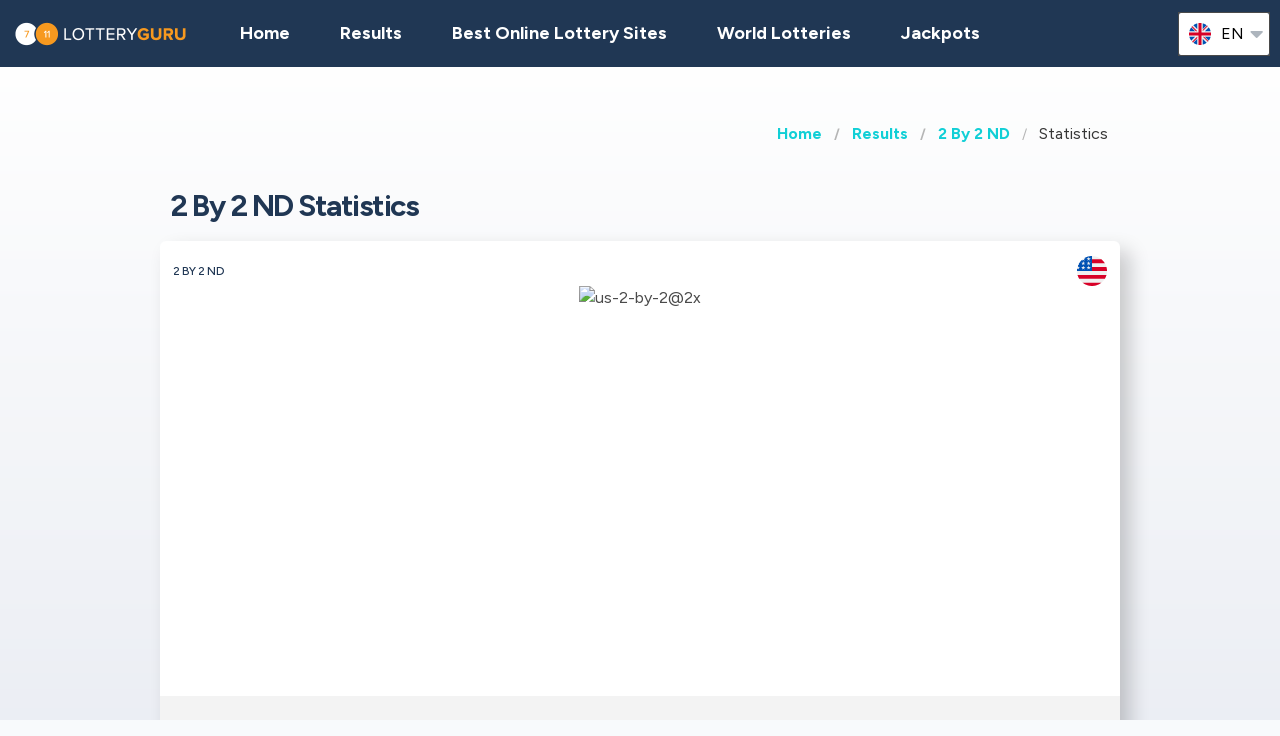

--- FILE ---
content_type: text/html;charset=UTF-8
request_url: https://lotteryguru.com/united-states-lottery-results/us-2-by-2-nd/us-2-by-2-nd-statistics
body_size: 12837
content:
<!DOCTYPE html>
<html class="no-js has-navbar-fixed-top" lang="en">


<head>
    <title>2 By 2 ND Statistics - Most Common Pairs, Triplets, Jackpot</title>

    <meta charset="utf-8"/>
    <meta name="viewport" content="width=device-width, initial-scale=1.0, maximum-scale=1.0, user-scalable=no" >
    <meta name="google-site-verification" content="HZTNnMGWQ1EOiUoTyy0bRYsY-LI50KopmdFlD2sqhwE"/>
    <meta content="2 By 2 ND Statistics - Most Common Pairs, Triplets, Jackpot" property="og:title" />
    <meta content="https://lotteryguru.com/united-states-lottery-results/us-2-by-2-nd/us-2-by-2-nd-statistics" property="og:url"/>
    
        <meta content="2 By 2 ND Statistics - Hot and Cold numbers. Most common Pairs and Triplets. Jackpot history. Most common consecutive Pairs, Triplets" property="og:description"/>
        <meta content="2 By 2 ND Statistics - Hot and Cold numbers. Most common Pairs and Triplets. Jackpot history. Most common consecutive Pairs, Triplets" property="description"/>
        <meta name="description" content="2 By 2 ND Statistics - Hot and Cold numbers. Most common Pairs and Triplets. Jackpot history. Most common consecutive Pairs, Triplets">
    
    <meta content="lotteryguru.com" property="og:site_name"/>
    <meta content="en" property="og:locale"/>
    <meta content="lotteryguru.com" name="author"/>
    <meta content="summary_large_image" name="twitter:card"/>

    
    <meta property="og:image" content="/static/assets/images/fb-share-homepage-9cdd35ce6aee9a5fb74d38077b7fa0c5.png">
    

    
        <meta name="robots" content="index, follow" />
    

    


    <link href="/static/assets/styles-fba469fc99df88d582c2248d8e2626f7.css"  rel="stylesheet"/>
    <link href="/static/assets/vendors-3545010909d35dcfd4b2ce7709ae5e4b.css" rel="stylesheet"/>
    <link rel="canonical" href="https://lotteryguru.com/united-states-lottery-results/us-2-by-2-nd/us-2-by-2-nd-statistics"/>
    
        <link rel="alternate" hreflang="en" href="https://lotteryguru.com/united-states-lottery-results/us-2-by-2-nd/us-2-by-2-nd-statistics"/>
    
        <link rel="alternate" hreflang="es" href="https://loteria.guru/resultados-loteria-estados-unidos/us-2-by-2-nd/us-2-by-2-nd-estadisticas"/>
    
        <link rel="alternate" hreflang="pt" href="https://loteriaguru.com/estados-unidos-resultados-loteria/us-2-by-2-nd/us-2-by-2-nd-estatisticas"/>
    
        <link rel="alternate" hreflang="ru" href="https://loterejaguru.com/rezultaty-loterej-soedinennie-shtati-ameriki/us-2-by-2-nd/us-2-by-2-nd-statistica"/>
    
        <link rel="alternate" hreflang="de" href="https://lottoguru.de/lottozahlen-vereinigten-staaten/us-2-by-2-nd/us-2-by-2-nd-statistiken"/>
    

    <link rel="apple-touch-icon" sizes="180x180"  href="/static/assets/images/favicon/apple-touch-icon-607ba1bc6425f72462b7e2aa5bfac058.png">
    <link rel="icon" type="image/png" sizes="32x32" href="/static/assets/images/favicon/favicon-32x32-b6b8234299cba59e030f00e1301ebdd8.png">
    <link rel="icon" type="image/png" sizes="16x16" href="/static/assets/images/favicon/favicon-16x16-a96c59262638de3fe019b80607506822.png">
    <link rel="manifest" href="/static/assets/images/favicon/site-332b39d35c9a9f96f49ba62ac1574c44.webmanifest">

    <script src="//cdn.jsdelivr.net/npm/js-cookie@rc"></script>

    <script src="https://cdn.jsdelivr.net/npm/sweetalert2@11"></script>

    <script>
            function browserSupportsAllFeatures() {
                return Array.prototype.entries && window.IntersectionObserver && window.fetch;
            }

            function loadScript(src, done) {
                var js = document.createElement('script');
                js.src = src;
                js.onload = function () {
                    done();
                };
                js.onerror = function () {
                    done(new Error('Failed to load script ' + src));
                };
                document.head.appendChild(js);
            }
    </script>

    

    
    
        <script async src="https://pagead2.googlesyndication.com/pagead/js/adsbygoogle.js?client=ca-pub-6897045485756301" crossorigin="anonymous"></script>
    



    

        
        <script>
            (function (w, d, s, l, i) {
                w[l] = w[l] || [];
                w[l].push({
                    'gtm.start':
                        new Date().getTime(), event: 'gtm.js'
                });
                var f = d.getElementsByTagName(s)[0],
                    j = d.createElement(s), dl = l != 'dataLayer' ? '&l=' + l : '';
                j.async = true;
                j.src =
                    'https://www.googletagmanager.com/gtm.js?id=' + i + dl;
                f.parentNode.insertBefore(j, f);
            })(window, document, 'script', 'dataLayer', 'GTM-5ZDRTSV' );

        </script>
        

    


 <script>

   function redirectToBannerExit(exitUrl){
     fetch(exitUrl)
     .then(e => console.log("Done " + exitUrl));
   }
    const message = "Close";
    function showImagePopup (url) {
       Swal.fire({
          imageUrl: url,
          imageAlt: 'A tall image',
          grow : 'fullscreen',
          showConfirmButton : true,
          confirmButtonText : message,
          confirmButtonColor : 'black',
          showCloseButton : true
       });
    }

    function handleClick (e){
        const url = e.target.getAttribute("href");
        showImagePopup(url);
    }

    function attachEvents (){
        const popups = document.querySelector(".popup");

        for(let cur of popups){
          cur.onclick  = handleClick;
        }
    }

      function showPrizePayoutPopup (id) {
            const prizeDiv = document.querySelector('#prize' + id);
            const message = "Close";
               Swal.fire({
                      html : prizeDiv.innerHTML,
                      showConfirmButton : true,
                      confirmButtonText : message,
                      confirmButtonColor : 'black',
                      showCloseButton : true
               });
     }



    </script>





</head>


<body>




    <div style="display : none" id="frontendDay">day</div>

    <div style="display : none" id="frontendDays">days</div>
    
    <noscript>
        <iframe src="https://www.googletagmanager.com/ns.html?id=GTM-5ZDRTSV"
                height="0" width="0" style="display:none;visibility:hidden"></iframe>
    </noscript>

    


    


    <header class="lg-header">

        <nav class="navbar is-fixed-top" role="navigation" aria-label="main navigation">
            


            <div class="navbar-brand">
                <a class="lg-logo navbar-item" href="/">
                    
                        <img src="/static/assets/images/lotteryguru-logo2x-297581d4cc99aad3846731e58aa9b8f2.png"
                             alt="Lottery Guru - The Ultimate Guide to World Lotteries"/>
                    

                </a>
                <a id="burger" role="button" class="lg-hamburger navbar-burger burger" aria-label="menu"
                   aria-expanded="false" data-target="navMenu">
                    <span aria-hidden="true"></span>
                    <span aria-hidden="true"></span>
                    <span aria-hidden="true"></span>
                </a>
            </div>
            <div id="navMenu" class="navbar-menu">
                <div class="navbar-start">
                    <a class="navbar-item" href="/">
                        <img src="/static/assets/images/ico-home-48x48-8754b1fff36ebd07d47a83ecff7ccdbd.svg" alt="ico-home-48x48" class="lg-icon"/>
                        <span>Home</span>
                    </a>
                    <a class="navbar-item" href="/new-york-lottery-results">
                        <img src="/static/assets/images/ico-results-48x48-714579a11a86370dea77e4ce2208ab03.svg" alt="ico-results-48x48"
                             class="lg-icon"/>
                        <span>Results</span>
                    </a>

                    
                        <a class="navbar-item" href="/best-online-lottery-sites">
                            <img src="/static/assets/images/ico-agents-48x48-7cfd829ee91f1ee0bc7bdc08ead0d04e.svg" alt="ico-agents-48x48"
                                 class="lg-icon"/>
                            Best Online Lottery Sites
                        </a>
                    

                    <a class="navbar-item" href="/world-lotteries">
                        <img src="/static/assets/images/ico-worldlotteries-48x48-f583b4797838e75be0efbf846cae7d85.svg"
                             alt="ico-worldlotteries-48x48" class="lg-icon"/>
                        World Lotteries
                    </a>

                    <a class="navbar-item" href="/jackpots">
                        <img src="/static/assets/images/ico-jackpot-48x48-07fbe6bc0c8b9a2ad6f6474ee0aac5a8.svg" alt="ico-jackpot-48x48"
                             class="lg-icon"/>
                        Jackpots
                    </a>

<!--                    <a class="navbar-item navbar-item-highlighted" th:href="${scratchAndWinUrl}"-->
<!--                       th:if="${showScratchAndWin}">-->
<!--                        <img th:src="@{/static/assets/images/ico-scratch-and-win-48x48.svg}"-->
<!--                             alt="ico-scratch-and-win-48x48" class="lg-icon"/>-->
<!--                        <th:block th:utext="#{frontend.navMenu.scratchAndWin}">-->

<!--                        </th:block>-->
<!--                    </a>-->
                    <!--                <a class="navbar-item navbar-item-highlighted" th:href="${gamesUrl}">-->
                    <!--                    <img th:src="@{/static/assets/images/ico-scratch-and-win-48x48.svg}" alt="ico-scratch-and-win-48x48" class="lg-icon"/>-->
                    <!--                    <th:block th:utext="#{frontend.navMenu.games}">-->

                    <!--                    </th:block>-->
                    <!--                </a>-->
                </div>

                <div class="navbar-end">

                    <div class="dropdown is-hoverable lg-flags">

                        <div class="dropdown-trigger">
                            <button class="" aria-haspopup="true" aria-controls="dropdown-menu3">
                                
                                    


                                        <img class="lg-flag"
                                             src="/static/assets/images/flags/en-db68882cbf4beac3f3ee3923f1a91b82.svg"
                                             alt="en"/>
                                        <span>en</span>
                                        <span class="icon">
                                            <i class="fas fa-lg fa-caret-down" aria-hidden="true"></i>
                                        </span>

                                    
                                
                                    
                                
                                    
                                
                                    
                                
                                    
                                


                            </button>
                        </div>

                        <div class="dropdown-menu" id="dropdown-menu3" role="menu">

                            <div class="dropdown-content">

                                
                                    
                                        <a href="https://lotteryguru.com/united-states-lottery-results/us-2-by-2-nd/us-2-by-2-nd-statistics"
                                           class="dropdown-item is-active">
                                            <img class="lg-flag"
                                                 src="/static/assets/images/flags/en-db68882cbf4beac3f3ee3923f1a91b82.svg"
                                                 alt="en"/>
                                            <span>English</span>
                                        </a>
                                    
                                    

                                
                                    
                                    

                                        <a href="https://loteria.guru/resultados-loteria-estados-unidos/us-2-by-2-nd/us-2-by-2-nd-estadisticas"

                                           class="dropdown-item">

                                            <img class="lg-flag"
                                                 src="/static/assets/images/flags/es-a62a83f37b05e303205142ff51d7a990.svg"
                                                 alt="es"/>
                                            <span>Spanish</span> </a>

                                    

                                
                                    
                                    

                                        <a href="https://loterejaguru.com/rezultaty-loterej-soedinennie-shtati-ameriki/us-2-by-2-nd/us-2-by-2-nd-statistica"

                                           class="dropdown-item">

                                            <img class="lg-flag"
                                                 src="/static/assets/images/flags/ru-562474efbaa31ee8de76df31c4bd2116.svg"
                                                 alt="ru"/>
                                            <span>Russian</span> </a>

                                    

                                
                                    
                                    

                                        <a href="https://loteriaguru.com/estados-unidos-resultados-loteria/us-2-by-2-nd/us-2-by-2-nd-estatisticas"

                                           class="dropdown-item">

                                            <img class="lg-flag"
                                                 src="/static/assets/images/flags/pt-23c03a16d37a9f3adc973d8cab4da97c.svg"
                                                 alt="pt"/>
                                            <span>Portuguese</span> </a>

                                    

                                
                                    
                                    

                                        <a href="https://lottoguru.de/lottozahlen-vereinigten-staaten/us-2-by-2-nd/us-2-by-2-nd-statistiken"

                                           class="dropdown-item">

                                            <img class="lg-flag"
                                                 src="/static/assets/images/flags/de-5c9661f66b30896a0667a78ea18f2847.svg"
                                                 alt="de"/>
                                            <span>German</span> </a>

                                    

                                


                            </div>
                        </div>
                    </div>
                </div>
            </div>
        </nav>
    </header>


<main class="lg-lottery">
    <section class="hero">
        <div class="hero-body">
            <div class="container">
                <html>

<nav class="breadcrumb" aria-label="breadcrumbs">
    <ul>
        

            <li class="has-text-weight-bold">
                <a href="http://lotteryguru.com">Home</a>
            </li>

            
        

            <li class="has-text-weight-bold">
                <a href="http://lotteryguru.com/united-states-lottery-results">Results</a>
            </li>

            
        

            <li class="has-text-weight-bold">
                <a href="http://lotteryguru.com/united-states-lottery-results/us-2-by-2-nd">2 By 2 ND</a>
            </li>

            
        

            

            <li class="is-active">
                <a href="/" aria-current="page">Statistics</a>
            </li>
        

    </ul>
</nav>
</html>

                <h1>2 By 2 ND Statistics</h1>
                
                    <div class="lg-card lg-link" onclick="window.location=&#39;/united-states-lottery-results/us-2-by-2-nd&#39;">
    <div class="columns is-mobile lg-card-row">
        <h3 class="column is-10 lg-name">2 By 2 ND</h3>
        <span class="column is-2 lg-flag">
            
                <img src="/static/assets/images/flags/united-states-936feee6e8061e6bf4006dce278384dd.svg" title="United States"
                    alt="United States Flag" />
            
        </span>
        <span class="column is-12 lg-logo lg-draw">
            
                <img src="https://lotteryguru.com/pict/97552/us-2-by-2-2x-png" alt="us-2-by-2@2x" />
            
            
            </span>
    </div>

    <div class="columns is-mobile lg-card-row lg-highlighted">

        <div class="column is-full has-text-center ">
            <div class="lg-label">Next draw</div>
            <div class="lg-time">
                <span class="lg-day"><strong>Wednesday</strong></span>

                <span class="lg-date"><strong>21 Jan</strong>
                    2026
                </span>

                


            </div>
        </div>

        <div class="column  is-full lg-countdown lg-draw" data-total="83928">

            
                <span>
                    <span class="lg-days-number"></span>
                    <span class="lg-days">
                        
                        
                    </span>

                </span>

                <span>
                    <span class="lg-hours-number">23</span><span class="lg-days"> h</span> : <span class="lg-minutes-number">18</span><span class="lg-days"> m</span> : <span class="lg-seconds-number">48</span>
                </span>

                <div class="lg-progress-bar">
                    <span style="width:60%;"></span>
                </div>

            
            

        </div>
    </div>

    
        <div class="lg-card-row lg-jackpot-info">
            <div class="lg-label">Next Jackpot</div>
            <div class="lg-sum">$22,000</div>
        </div>
    

    <div class="lg-card-row lg-buttons" onclick="event.stopPropagation()">
        
            
                <a class="button" href="/united-states-lottery-results/us-2-by-2-nd" >
                    <div><div>2 By 2 ND</div> Results</div>
                </a>
            

            <a class="button is-primary exit" rel="nofollow" target="_blank"
               id="draw_us-2-by-2-nd"
                href="https://lotteryguru.com/exit?v=1&amp;requestedCountryId=233&amp;state=OH&amp;originalUrl=http://lotteryguru.com/united-states-lottery-results/us-2-by-2-nd/us-2-by-2-nd-statistics&amp;type=lotteryOfficial&amp;pageTypeId=LOTTERY_STATISTICS&amp;langs=2&amp;visitorId=18946068&amp;id=603&amp;component=draw">
                <div>Visit Website</div>
            </a>

        
        
            
        
    </div>
</div>
                

            </div>
        </div>
    </section>

    <section class="lg-stats">
        <div class="container">
            <div class="tabs is-large is-centered is-toggle is-fullwidth">
                <ul>
                    

                        


                        
                            <li><a onclick="changeTab(event)" id="MONTH">MONTH</a>
                            </li>
                        

                    

                        
                            <li class="is-active"><a>YEAR</a></li>
                        


                        

                    

                        


                        
                            <li><a onclick="changeTab(event)" id="YEARS_5">5 YEARS</a>
                            </li>
                        

                    
                </ul>
            </div>
        </div>

        
            

    <div class="container">


                <section>
                    <h3>The Most Common Drawn 2 By 2 ND Numbers - Hot Numbers</h3>

                    <div class="content lg-block">

    <table>
        <tr>
            <th>Numbers</th>
            <th>Frequency</th>
            <th>Last Draw</th>
            <th>Days ago</th>

        </tr>
        <tr>

            <td>
                <ul class="lg-numbers-small">
                    <li class="lg-number">17</li>
                </ul>
            </td>
            <td>31</td>
            <td>04 Jan 2026</td>
            <td>17</td>
        </tr>
        <tr>

            <td>
                <ul class="lg-numbers-small">
                    <li class="lg-number">21</li>
                </ul>
            </td>
            <td>31</td>
            <td>02 Jan 2026</td>
            <td>19</td>
        </tr>

       

        <tr>
            <td>
                <ul class="lg-numbers-small">
                    <li class="lg-number lg-reversed">5</li>
                </ul>
            </td>
            <td>34</td>
            <td>16 Jan 2026</td>
            <td>5</td>
        </tr>

        <tr>
            <td>
                <ul class="lg-numbers-small">
                    <li class="lg-number lg-reversed">22</li>
                </ul>
            </td>
            <td>34</td>
            <td>04 Jan 2026</td>
            <td>17</td>
        </tr>
       

    </table>

</div>

                </section>
                <section>

                    <h3>The Least Often Drawn 2 By 2 ND Numbers - Cold Numbers</h3>

                    <div class="content lg-block">

    <table>
        <tr>
            <th>Numbers</th>
            <th>Frequency</th>
            <th>Last Draw</th>
            <th>Days ago</th>

        </tr>
        <tr>

            <td>
                <ul class="lg-numbers-small">
                    <li class="lg-number">23</li>
                </ul>
            </td>
            <td>13</td>
            <td>27 Dec 2025</td>
            <td>25</td>
        </tr>
        <tr>

            <td>
                <ul class="lg-numbers-small">
                    <li class="lg-number">2</li>
                </ul>
            </td>
            <td>17</td>
            <td>13 Jan 2026</td>
            <td>8</td>
        </tr>

       

        <tr>
            <td>
                <ul class="lg-numbers-small">
                    <li class="lg-number lg-reversed">16</li>
                </ul>
            </td>
            <td>15</td>
            <td>03 Jan 2026</td>
            <td>18</td>
        </tr>

        <tr>
            <td>
                <ul class="lg-numbers-small">
                    <li class="lg-number lg-reversed">17</li>
                </ul>
            </td>
            <td>17</td>
            <td>15 Jan 2026</td>
            <td>6</td>
        </tr>
       

    </table>

</div>

                </section>
        <br><br>
        
    
    <div class="lg-card lg-card-banner" onclick="redirectToBannerExit(&#39;https://lotteryguru.com/bannerExit?bannerPlaceHolder=LOTTERY_STATS_TOP&amp;pageEnum=LOTTERY_STATISTICS&amp;id=42&amp;visitorId=18946068&#39;)">
        
            

        <div>
            <div class="lg-banner-script"><div id="fb-root"></div>
<script async defer crossorigin="anonymous" src="https://connect.facebook.net/en_GB/sdk.js#xfbml=1&version=v20.0" nonce="XpWTuZQh"></script>

<div class="fb-like" data-href="https://www.facebook.com/lotteryguru.admin/" data-width="" data-layout="" data-action="" data-size="" data-share="false"></div></div>
        </div>

        

        
    </div>



                <section>
                    <div class="lg-hot-and-cold-title">

                        <h3>2 By 2 ND Most Common Pairs</h3>
                    </div>
                    <div class="content lg-block">

    <table>
        <tr>
            <th>Numbers</th>
            <th>Frequency</th>
            <th>Last Draw</th>
            <th>Days ago</th>

        </tr>
        <tr>

            <td>
                <ul class="lg-numbers-small">
                    <li class="lg-number">16</li>
                    <li class="lg-number">22</li>
                </ul>
            </td>
            <td>6</td>
            <td>22 Nov 2025</td>
            <td>60</td>

        </tr>
        <tr>

            <td>
                <ul class="lg-numbers-small">
                    <li class="lg-number">1</li>
                    <li class="lg-number">12</li>
                </ul>
            </td>
            <td>4</td>
            <td>01 Dec 2025</td>
            <td>51</td>

        </tr>
        <tr>

            <td>
                <ul class="lg-numbers-small">
                    <li class="lg-number">9</li>
                    <li class="lg-number">14</li>
                </ul>
            </td>
            <td>4</td>
            <td>09 Jan 2026</td>
            <td>12</td>

        </tr>
        <tr>

            <td>
                <ul class="lg-numbers-small">
                    <li class="lg-number">1</li>
                    <li class="lg-number">22</li>
                </ul>
            </td>
            <td>4</td>
            <td>16 Jul 2025</td>
            <td>189</td>

        </tr>
        <tr>

            <td>
                <ul class="lg-numbers-small">
                    <li class="lg-number">9</li>
                    <li class="lg-number">16</li>
                </ul>
            </td>
            <td>4</td>
            <td>02 Oct 2025</td>
            <td>111</td>

        </tr>
        <tr>

            <td>
                <ul class="lg-numbers-small">
                    <li class="lg-number">9</li>
                    <li class="lg-number">17</li>
                </ul>
            </td>
            <td>4</td>
            <td>29 Jun 2025</td>
            <td>206</td>

        </tr>
        <tr>

            <td>
                <ul class="lg-numbers-small">
                    <li class="lg-number">1</li>
                    <li class="lg-number">4</li>
                </ul>
            </td>
            <td>3</td>
            <td>28 Jul 2025</td>
            <td>177</td>

        </tr>
        <tr>

            <td>
                <ul class="lg-numbers-small">
                    <li class="lg-number">2</li>
                    <li class="lg-number">4</li>
                </ul>
            </td>
            <td>3</td>
            <td>07 Jan 2026</td>
            <td>14</td>

        </tr>
        <tr>

            <td>
                <ul class="lg-numbers-small">
                    <li class="lg-number">3</li>
                    <li class="lg-number">8</li>
                </ul>
            </td>
            <td>3</td>
            <td>30 Sep 2025</td>
            <td>113</td>

        </tr>
        <tr>

            <td>
                <ul class="lg-numbers-small">
                    <li class="lg-number">7</li>
                    <li class="lg-number">9</li>
                </ul>
            </td>
            <td>3</td>
            <td>18 Nov 2025</td>
            <td>64</td>

        </tr>
    </table>

</div>

                </section>

                <section>
                    <h3>2 By 2 ND Most Common Consecutive Pairs</h3>
                    <div class="content lg-block">

    <table>
        <tr>
            <th>Numbers</th>
            <th>Frequency</th>
            <th>Last Draw</th>
            <th>Days ago</th>

        </tr>
        <tr>

            <td>
                <ul class="lg-numbers-small">
                    <li class="lg-number">14</li>
                    <li class="lg-number">15</li>
                </ul>
            </td>
            <td>2</td>
            <td>24 Sep 2025</td>
            <td>119</td>

        </tr>
        <tr>

            <td>
                <ul class="lg-numbers-small">
                    <li class="lg-number">12</li>
                    <li class="lg-number">13</li>
                </ul>
            </td>
            <td>2</td>
            <td>25 Jun 2025</td>
            <td>210</td>

        </tr>
        <tr>

            <td>
                <ul class="lg-numbers-small">
                    <li class="lg-number">3</li>
                    <li class="lg-number">4</li>
                </ul>
            </td>
            <td>2</td>
            <td>14 Jan 2026</td>
            <td>7</td>

        </tr>
        <tr>

            <td>
                <ul class="lg-numbers-small">
                    <li class="lg-number">11</li>
                    <li class="lg-number">12</li>
                </ul>
            </td>
            <td>2</td>
            <td>05 Sep 2025</td>
            <td>138</td>

        </tr>
        <tr>

            <td>
                <ul class="lg-numbers-small">
                    <li class="lg-number">22</li>
                    <li class="lg-number">23</li>
                </ul>
            </td>
            <td>1</td>
            <td>19 Dec 2025</td>
            <td>33</td>

        </tr>
        <tr>

            <td>
                <ul class="lg-numbers-small">
                    <li class="lg-number">5</li>
                    <li class="lg-number">6</li>
                </ul>
            </td>
            <td>1</td>
            <td>11 Feb 2025</td>
            <td>344</td>

        </tr>
        <tr>

            <td>
                <ul class="lg-numbers-small">
                    <li class="lg-number">20</li>
                    <li class="lg-number">21</li>
                </ul>
            </td>
            <td>1</td>
            <td>03 Dec 2025</td>
            <td>49</td>

        </tr>
        <tr>

            <td>
                <ul class="lg-numbers-small">
                    <li class="lg-number">19</li>
                    <li class="lg-number">20</li>
                </ul>
            </td>
            <td>1</td>
            <td>21 Oct 2025</td>
            <td>92</td>

        </tr>
        <tr>

            <td>
                <ul class="lg-numbers-small">
                    <li class="lg-number">10</li>
                    <li class="lg-number">11</li>
                </ul>
            </td>
            <td>1</td>
            <td>03 Apr 2025</td>
            <td>293</td>

        </tr>
        <tr>

            <td>
                <ul class="lg-numbers-small">
                    <li class="lg-number">1</li>
                    <li class="lg-number">2</li>
                </ul>
            </td>
            <td>1</td>
            <td>23 Feb 2025</td>
            <td>332</td>

        </tr>
    </table>

</div>
                </section>
        <br><br>
        
    

                

                

    </div>


        


        <html>


    <div class="container lg-jackpot-graph">
        <h3>2 By 2 ND Jackpot History</h3>
        <canvas id="jackpotChart"></canvas>
    </div>


<script src="https://cdn.jsdelivr.net/npm/chart.js"></script>
<script>
    /*<![CDATA[*/
    const ctx = document.getElementById('jackpotChart');


    const labels = JSON.parse("[\"2025-01-22\", \"2025-01-23\", \"2025-01-24\", \"2025-01-25\", \"2025-01-26\", \"2025-01-27\", \"2025-01-28\", \"2025-01-29\", \"2025-01-30\", \"2025-01-31\", \"2025-02-01\", \"2025-02-02\", \"2025-02-03\", \"2025-02-04\", \"2025-02-05\", \"2025-02-06\", \"2025-02-07\", \"2025-02-08\", \"2025-02-09\", \"2025-02-10\", \"2025-02-11\", \"2025-02-12\", \"2025-02-14\", \"2025-02-15\", \"2025-02-16\", \"2025-02-17\", \"2025-02-18\", \"2025-02-19\", \"2025-02-20\", \"2025-02-21\", \"2025-02-22\", \"2025-02-23\", \"2025-02-24\", \"2025-02-25\", \"2025-02-26\", \"2025-02-28\", \"2025-03-01\", \"2025-03-02\", \"2025-03-03\", \"2025-03-04\", \"2025-03-05\", \"2025-03-06\", \"2025-03-07\", \"2025-03-08\", \"2025-03-09\", \"2025-03-10\", \"2025-03-11\", \"2025-03-12\", \"2025-03-13\", \"2025-03-14\", \"2025-03-15\", \"2025-03-16\", \"2025-03-17\", \"2025-03-18\", \"2025-03-19\", \"2025-03-20\", \"2025-03-21\", \"2025-03-22\", \"2025-03-23\", \"2025-03-24\", \"2025-03-25\", \"2025-03-26\", \"2025-03-27\", \"2025-03-28\", \"2025-03-29\", \"2025-03-30\", \"2025-03-31\", \"2025-04-01\", \"2025-04-02\", \"2025-04-03\", \"2025-04-04\", \"2025-04-05\", \"2025-04-06\", \"2025-04-07\", \"2025-04-08\", \"2025-04-09\", \"2025-04-10\", \"2025-04-11\", \"2025-04-12\", \"2025-04-13\", \"2025-04-14\", \"2025-04-15\", \"2025-04-16\", \"2025-04-17\", \"2025-04-18\", \"2025-04-19\", \"2025-04-20\", \"2025-04-21\", \"2025-04-22\", \"2025-04-25\", \"2025-04-26\", \"2025-04-27\", \"2025-04-28\", \"2025-04-29\", \"2025-04-30\", \"2025-05-01\", \"2025-05-02\", \"2025-05-03\", \"2025-05-04\", \"2025-05-05\", \"2025-05-06\", \"2025-05-07\", \"2025-05-08\", \"2025-05-09\", \"2025-05-10\", \"2025-05-11\", \"2025-05-12\", \"2025-05-13\", \"2025-05-15\", \"2025-05-16\", \"2025-05-18\", \"2025-05-19\", \"2025-05-20\", \"2025-05-21\", \"2025-05-22\", \"2025-05-23\", \"2025-05-24\", \"2025-05-25\", \"2025-05-26\", \"2025-05-27\", \"2025-05-28\", \"2025-05-29\", \"2025-05-30\", \"2025-05-31\", \"2025-06-01\", \"2025-06-02\", \"2025-06-03\", \"2025-06-04\", \"2025-06-05\", \"2025-06-06\", \"2025-06-07\", \"2025-06-08\", \"2025-06-09\", \"2025-06-10\", \"2025-06-11\", \"2025-06-12\", \"2025-06-13\", \"2025-06-14\", \"2025-06-15\", \"2025-06-16\", \"2025-06-19\", \"2025-06-20\", \"2025-06-21\", \"2025-06-22\", \"2025-06-23\", \"2025-06-24\", \"2025-06-25\", \"2025-06-26\", \"2025-06-27\", \"2025-06-28\", \"2025-06-29\", \"2025-06-30\", \"2025-07-01\", \"2025-07-02\", \"2025-07-03\", \"2025-07-04\", \"2025-07-05\", \"2025-07-06\", \"2025-07-07\", \"2025-07-08\", \"2025-07-09\", \"2025-07-10\", \"2025-07-11\", \"2025-07-12\", \"2025-07-13\", \"2025-07-14\", \"2025-07-15\", \"2025-07-16\", \"2025-07-17\", \"2025-07-18\", \"2025-07-19\", \"2025-07-20\", \"2025-07-21\", \"2025-07-22\", \"2025-07-23\", \"2025-07-24\", \"2025-07-25\", \"2025-07-26\", \"2025-07-27\", \"2025-07-28\", \"2025-07-29\", \"2025-07-30\", \"2025-07-31\", \"2025-08-03\", \"2025-08-04\", \"2025-08-05\", \"2025-08-06\", \"2025-08-07\", \"2025-08-10\", \"2025-08-11\", \"2025-08-12\", \"2025-08-13\", \"2025-08-14\", \"2025-08-15\", \"2025-08-16\", \"2025-08-17\", \"2025-08-18\", \"2025-08-19\", \"2025-08-22\", \"2025-08-24\", \"2025-08-25\", \"2025-08-27\", \"2025-08-28\", \"2025-08-29\", \"2025-08-31\", \"2025-09-01\", \"2025-09-02\", \"2025-09-03\", \"2025-09-04\", \"2025-09-05\", \"2025-09-06\", \"2025-09-08\", \"2025-09-09\", \"2025-09-10\", \"2025-09-11\", \"2025-09-16\", \"2025-09-17\", \"2025-09-18\", \"2025-09-20\", \"2025-09-21\", \"2025-09-23\", \"2025-09-24\", \"2025-09-26\", \"2025-09-27\", \"2025-09-29\", \"2025-09-30\", \"2025-10-01\", \"2025-10-02\", \"2025-10-03\", \"2025-10-04\", \"2025-10-05\", \"2025-10-06\", \"2025-10-07\", \"2025-10-08\", \"2025-10-09\", \"2025-10-10\", \"2025-10-13\", \"2025-10-14\", \"2025-10-15\", \"2025-10-17\", \"2025-10-18\", \"2025-10-19\", \"2025-10-20\", \"2025-10-21\", \"2025-10-22\", \"2025-10-23\", \"2025-10-24\", \"2025-10-25\", \"2025-10-26\", \"2025-10-27\", \"2025-10-28\", \"2025-10-29\", \"2025-10-31\", \"2025-11-02\", \"2025-11-03\", \"2025-11-05\", \"2025-11-10\", \"2025-11-11\", \"2025-11-13\", \"2025-11-14\", \"2025-11-17\", \"2025-11-18\", \"2025-11-19\", \"2025-11-20\", \"2025-11-22\", \"2025-11-23\", \"2025-11-24\", \"2025-11-25\", \"2025-11-26\", \"2025-11-27\", \"2025-11-28\", \"2025-11-29\", \"2025-12-01\", \"2025-12-02\", \"2025-12-03\", \"2025-12-04\", \"2025-12-05\", \"2025-12-07\", \"2025-12-08\", \"2025-12-09\", \"2025-12-10\", \"2025-12-12\", \"2025-12-13\", \"2025-12-15\", \"2025-12-16\", \"2025-12-17\", \"2025-12-19\", \"2025-12-20\", \"2025-12-22\", \"2025-12-23\", \"2025-12-26\", \"2025-12-27\", \"2025-12-28\", \"2025-12-29\", \"2025-12-30\", \"2025-12-31\", \"2026-01-01\", \"2026-01-02\", \"2026-01-03\", \"2026-01-04\", \"2026-01-05\", \"2026-01-06\", \"2026-01-07\", \"2026-01-09\", \"2026-01-10\", \"2026-01-11\", \"2026-01-12\", \"2026-01-13\", \"2026-01-14\", \"2026-01-15\", \"2026-01-16\", \"2026-01-19\", \"2026-01-20\", \"2026-01-21\", \"2026-01-22\", \"2026-01-23\", \"2026-01-24\", \"2026-01-25\", \"2026-01-26\", \"2026-01-27\", \"2026-01-28\", \"2026-01-29\", \"2026-01-30\", \"2026-01-31\", \"2026-02-01\", \"2026-02-02\", \"2026-02-03\", \"2026-02-04\", \"2026-02-05\", \"2026-02-06\", \"2026-02-07\", \"2026-02-08\", \"2026-02-09\", \"2026-02-10\"]");
    let dataArray = JSON.parse( "[\"22000\", \"22000\", \"22000\", \"22000\", \"22000\", \"22000\", \"22000\", \"22000\", \"22000\", \"22000\", \"22000\", \"22000\", \"22000\", \"22000\", \"22000\", \"22000\", \"22000\", \"22000\", \"22000\", \"22000\", \"22000\", \"22000\", \"22000\", \"22000\", \"22000\", \"22000\", \"22000\", \"22000\", \"22000\", \"22000\", \"22000\", \"22000\", \"22000\", \"22000\", \"22000\", \"22000\", \"22000\", \"22000\", \"22000\", \"22000\", \"22000\", \"22000\", \"22000\", \"22000\", \"22000\", \"22000\", \"22000\", \"22000\", \"22000\", \"22000\", \"22000\", \"22000\", \"22000\", \"22000\", \"22000\", \"22000\", \"22000\", \"22000\", \"22000\", \"22000\", \"22000\", \"22000\", \"22000\", \"22000\", \"22000\", \"22000\", \"22000\", \"22000\", \"22000\", \"22000\", \"22000\", \"22000\", \"22000\", \"22000\", \"22000\", \"22000\", \"22000\", \"22000\", \"22000\", \"22000\", \"22000\", \"22000\", \"22000\", \"22000\", \"22000\", \"22000\", \"22000\", \"22000\", \"22000\", \"22000\", \"22000\", \"22000\", \"22000\", \"22000\", \"22000\", \"22000\", \"22000\", \"22000\", \"22000\", \"22000\", \"22000\", \"22000\", \"22000\", \"22000\", \"22000\", \"22000\", \"22000\", \"22000\", \"22000\", \"22000\", \"22000\", \"22000\", \"22000\", \"22000\", \"22000\", \"22000\", \"22000\", \"22000\", \"22000\", \"22000\", \"22000\", \"22000\", \"22000\", \"22000\", \"22000\", \"22000\", \"22000\", \"22000\", \"22000\", \"22000\", \"22000\", \"22000\", \"22000\", \"22000\", \"22000\", \"22000\", \"22000\", \"22000\", \"22000\", \"22000\", \"22000\", \"22000\", \"22000\", \"22000\", \"22000\", \"22000\", \"22000\", \"22000\", \"22000\", \"22000\", \"22000\", \"22000\", \"22000\", \"22000\", \"22000\", \"22000\", \"22000\", \"22000\", \"22000\", \"22000\", \"22000\", \"22000\", \"22000\", \"22000\", \"22000\", \"22000\", \"22000\", \"22000\", \"22000\", \"22000\", \"22000\", \"22000\", \"22000\", \"22000\", \"22000\", \"22000\", \"22000\", \"22000\", \"22000\", \"22000\", \"22000\", \"22000\", \"22000\", \"22000\", \"22000\", \"22000\", \"22000\", \"22000\", \"22000\", \"22000\", \"22000\", \"22000\", \"22000\", \"22000\", \"22000\", \"22000\", \"22000\", \"22000\", \"22000\", \"22000\", \"22000\", \"22000\", \"22000\", \"22000\", \"22000\", \"22000\", \"22000\", \"22000\", \"22000\", \"22000\", \"22000\", \"22000\", \"22000\", \"22000\", \"22000\", \"22000\", \"22000\", \"22000\", \"22000\", \"22000\", \"22000\", \"22000\", \"22000\", \"22000\", \"22000\", \"22000\", \"22000\", \"22000\", \"22000\", \"22000\", \"22000\", \"22000\", \"22000\", \"22000\", \"22000\", \"22000\", \"22000\", \"22000\", \"22000\", \"22000\", \"22000\", \"22000\", \"22000\", \"22000\", \"22000\", \"22000\", \"22000\", \"22000\", \"22000\", \"22000\", \"22000\", \"22000\", \"22000\", \"22000\", \"22000\", \"22000\", \"22000\", \"22000\", \"22000\", \"22000\", \"22000\", \"22000\", \"22000\", \"22000\", \"22000\", \"22000\", \"22000\", \"22000\", \"22000\", \"22000\", \"22000\", \"22000\", \"22000\", \"22000\", \"22000\", \"22000\", \"22000\", \"22000\", \"22000\", \"22000\", \"22000\", \"22000\", \"22000\", \"22000\", \"22000\", \"22000\", \"22000\", \"22000\", \"22000\", \"22000\", \"22000\", \"22000\", \"22000\", \"22000\", \"22000\", \"22000\", \"22000\", \"22000\", \"22000\", \"22000\", \"22000\", \"22000\", \"22000\", \"22000\", \"22000\", \"22000\", \"22000\", \"22000\", \"22000\", \"22000\", \"22000\", \"22000\", \"22000\", \"22000\", \"null\", \"null\", \"null\", \"null\", \"null\", \"null\", \"null\", \"null\", \"null\", \"null\", \"null\", \"null\", \"null\", \"null\", \"null\", \"null\", \"null\", \"null\", \"null\", \"null\"]");
    let predictedJackpotsArray = JSON.parse( "[\"null\", \"null\", \"null\", \"null\", \"null\", \"null\", \"null\", \"null\", \"null\", \"null\", \"null\", \"null\", \"null\", \"null\", \"null\", \"null\", \"null\", \"null\", \"null\", \"null\", \"null\", \"null\", \"null\", \"null\", \"null\", \"null\", \"null\", \"null\", \"null\", \"null\", \"null\", \"null\", \"null\", \"null\", \"null\", \"null\", \"null\", \"null\", \"null\", \"null\", \"null\", \"null\", \"null\", \"null\", \"null\", \"null\", \"null\", \"null\", \"null\", \"null\", \"null\", \"null\", \"null\", \"null\", \"null\", \"null\", \"null\", \"null\", \"null\", \"null\", \"null\", \"null\", \"null\", \"null\", \"null\", \"null\", \"null\", \"null\", \"null\", \"null\", \"null\", \"null\", \"null\", \"null\", \"null\", \"null\", \"null\", \"null\", \"null\", \"null\", \"null\", \"null\", \"null\", \"null\", \"null\", \"null\", \"null\", \"null\", \"null\", \"null\", \"null\", \"null\", \"null\", \"null\", \"null\", \"null\", \"null\", \"null\", \"null\", \"null\", \"null\", \"null\", \"null\", \"null\", \"null\", \"null\", \"null\", \"null\", \"null\", \"null\", \"null\", \"null\", \"null\", \"null\", \"null\", \"null\", \"null\", \"null\", \"null\", \"null\", \"null\", \"null\", \"null\", \"null\", \"null\", \"null\", \"null\", \"null\", \"null\", \"null\", \"null\", \"null\", \"null\", \"null\", \"null\", \"null\", \"null\", \"null\", \"null\", \"null\", \"null\", \"null\", \"null\", \"null\", \"null\", \"null\", \"null\", \"null\", \"null\", \"null\", \"null\", \"null\", \"null\", \"null\", \"null\", \"null\", \"null\", \"null\", \"null\", \"null\", \"null\", \"null\", \"null\", \"null\", \"null\", \"null\", \"null\", \"null\", \"null\", \"null\", \"null\", \"null\", \"null\", \"null\", \"null\", \"null\", \"null\", \"null\", \"null\", \"null\", \"null\", \"null\", \"null\", \"null\", \"null\", \"null\", \"null\", \"null\", \"null\", \"null\", \"null\", \"null\", \"null\", \"null\", \"null\", \"null\", \"null\", \"null\", \"null\", \"null\", \"null\", \"null\", \"null\", \"null\", \"null\", \"null\", \"null\", \"null\", \"null\", \"null\", \"null\", \"null\", \"null\", \"null\", \"null\", \"null\", \"null\", \"null\", \"null\", \"null\", \"null\", \"null\", \"null\", \"null\", \"null\", \"null\", \"null\", \"null\", \"null\", \"null\", \"null\", \"null\", \"null\", \"null\", \"null\", \"null\", \"null\", \"null\", \"null\", \"null\", \"null\", \"null\", \"null\", \"null\", \"null\", \"null\", \"null\", \"null\", \"null\", \"null\", \"null\", \"null\", \"null\", \"null\", \"null\", \"null\", \"null\", \"null\", \"null\", \"null\", \"null\", \"null\", \"null\", \"null\", \"null\", \"null\", \"null\", \"null\", \"null\", \"null\", \"null\", \"null\", \"null\", \"null\", \"null\", \"null\", \"null\", \"null\", \"null\", \"null\", \"null\", \"null\", \"null\", \"null\", \"null\", \"null\", \"null\", \"null\", \"null\", \"null\", \"null\", \"null\", \"null\", \"null\", \"null\", \"null\", \"null\", \"null\", \"null\", \"null\", \"null\", \"null\", \"null\", \"null\", \"null\", \"null\", \"null\", \"null\", \"null\", \"null\", \"null\", \"null\", \"null\", \"null\", \"22000\", \"22000\", \"22000\", \"22000\", \"22000\", \"22000\", \"22000\", \"22000\", \"22000\", \"22000\", \"22000\", \"22000\", \"22000\", \"22000\", \"22000\", \"22000\", \"22000\", \"22000\", \"22000\", \"22000\"]");

    const historyLabel = "history";
    const predictionLabel = "prediction";

    const data = {
        labels: labels,
        datasets: [
            {
                label: historyLabel,
                data: dataArray,
                fill: false,
                borderColor: 'rgb(245, 154, 52)',
                tension: 0.1
            },
            {
                label: predictionLabel,
                data: predictedJackpotsArray,
                fill: false,
                borderColor: '#11cfd6',
                tension: 0.1
            }
        ]
    };

    const config = {
        type: 'line',
        data: data,
        options: {
            plugins: {
                legend: {
                    position: 'top',

                }
            },
            maintainAspectRatio: false,

        }
    };
    const myChart = new Chart(ctx, config);

    /*]]>*/

</script>

        
    

        <html>
<div class="container">
    <h3>2 By 2 ND Frequency Chart - Main Numbers</h3>
</div>

<div class="container">
    <div class="column">
        <div class="content lg-country-content"><p>Frequency chart shows how many times each number has been <b>drawn in the last 20 draws.</b></p>  <p>Each time a number is drawn, it is marked in the table.</p>  <p><b>Each row counts the number of draws</b> that have occurred since the last draw of that number.</p>  <p>In this way, the average intervals between draws of a number can be determined to predict whether it is due or overdue.</p><br></div>
    </div>
</div>



    <div class="container"  >



        <div class="content lg-block">

            <div class="lg-responsive-table">

                <table class="lg-hit-miss-table">
                    <tr>
                        <th>&nbsp;</th>

                        
                            <th>2025-12-29</th>
                        
                            <th>2025-12-30</th>
                        
                            <th>2025-12-31</th>
                        
                            <th>2026-01-01</th>
                        
                            <th>2026-01-02</th>
                        
                            <th>2026-01-03</th>
                        
                            <th>2026-01-04</th>
                        
                            <th>2026-01-05</th>
                        
                            <th>2026-01-06</th>
                        
                            <th>2026-01-07</th>
                        
                            <th>2026-01-09</th>
                        
                            <th>2026-01-10</th>
                        
                            <th>2026-01-11</th>
                        
                            <th>2026-01-12</th>
                        
                            <th>2026-01-13</th>
                        
                            <th>2026-01-14</th>
                        
                            <th>2026-01-15</th>
                        
                            <th>2026-01-16</th>
                        
                            <th>2026-01-19</th>
                        
                            <th>2026-01-20</th>
                        

                    </tr>
                    <tr>
                        <td class="first-column">
                            <ul class="lg-numbers-small">
                                <li class="lg-number">1</li>
                            </ul>
                        </td>

                        <td>

                            

                            <span style="font-size:1.25rem;">2</span>
                        </td>

                        <td>

                            

                            <span style="font-size:1.25rem;">3</span>
                        </td>

                        <td>

                            

                            <span style="font-size:1.25rem;">4</span>
                        </td>

                        <td>

                            

                            <span style="font-size:1.25rem;">5</span>
                        </td>

                        <td>

                            

                            <span style="font-size:1.25rem;">6</span>
                        </td>

                        <td>

                            

                            <span style="font-size:1.25rem;">7</span>
                        </td>

                        <td>

                            

                            <span style="font-size:1.25rem;">8</span>
                        </td>

                        <td>

                            

                            <span style="font-size:1.25rem;">9</span>
                        </td>

                        <td>

                            

                            <span style="font-size:1.25rem;">10</span>
                        </td>

                        <td>

                            

                            <span style="font-size:1.25rem;">11</span>
                        </td>

                        <td>

                            

                            <span style="font-size:1.25rem;">12</span>
                        </td>

                        <td>

                            

                            <span style="font-size:1.25rem;">13</span>
                        </td>

                        <td>

                            

                            <span style="font-size:1.25rem;">14</span>
                        </td>

                        <td>

                            

                            <span style="font-size:1.25rem;">15</span>
                        </td>

                        <td>

                            

                            <span style="font-size:1.25rem;">16</span>
                        </td>

                        <td>

                            

                            <span style="font-size:1.25rem;">17</span>
                        </td>

                        <td>

                            

                            <span style="font-size:1.25rem;">18</span>
                        </td>

                        <td>

                            

                            <span style="font-size:1.25rem;">19</span>
                        </td>

                        <td>

                            

                            <span style="font-size:1.25rem;">20</span>
                        </td>

                        <td>

                            

                            <span style="font-size:1.25rem;">21</span>
                        </td>

                    </tr>
                    <tr>
                        <td class="first-column">
                            <ul class="lg-numbers-small">
                                <li class="lg-number">2</li>
                            </ul>
                        </td>

                        <td>

                            

                            <span style="font-size:1.25rem;">22</span>
                        </td>

                        <td>

                            

                            <span style="font-size:1.25rem;">23</span>
                        </td>

                        <td>

                            

                            <span style="font-size:1.25rem;">24</span>
                        </td>

                        <td>

                            

                            <span style="font-size:1.25rem;">25</span>
                        </td>

                        <td>

                            

                            <span style="font-size:1.25rem;">26</span>
                        </td>

                        <td>

                            

                            <span style="font-size:1.25rem;">27</span>
                        </td>

                        <td>

                            

                            <span style="font-size:1.25rem;">28</span>
                        </td>

                        <td>

                            

                            <span style="font-size:1.25rem;">29</span>
                        </td>

                        <td>

                            

                            <span style="font-size:1.25rem;">30</span>
                        </td>

                        <td>

                            <ul class="lg-numbers-small">
                                <li class="lg-number lg-reversed">2</li>
                            </ul>

                            
                        </td>

                        <td>

                            

                            <span style="font-size:1.25rem;">1</span>
                        </td>

                        <td>

                            

                            <span style="font-size:1.25rem;">2</span>
                        </td>

                        <td>

                            

                            <span style="font-size:1.25rem;">3</span>
                        </td>

                        <td>

                            

                            <span style="font-size:1.25rem;">4</span>
                        </td>

                        <td>

                            <ul class="lg-numbers-small">
                                <li class="lg-number lg-reversed">2</li>
                            </ul>

                            
                        </td>

                        <td>

                            

                            <span style="font-size:1.25rem;">1</span>
                        </td>

                        <td>

                            

                            <span style="font-size:1.25rem;">2</span>
                        </td>

                        <td>

                            

                            <span style="font-size:1.25rem;">3</span>
                        </td>

                        <td>

                            

                            <span style="font-size:1.25rem;">4</span>
                        </td>

                        <td>

                            

                            <span style="font-size:1.25rem;">5</span>
                        </td>

                    </tr>
                    <tr>
                        <td class="first-column">
                            <ul class="lg-numbers-small">
                                <li class="lg-number">3</li>
                            </ul>
                        </td>

                        <td>

                            

                            <span style="font-size:1.25rem;">13</span>
                        </td>

                        <td>

                            <ul class="lg-numbers-small">
                                <li class="lg-number lg-reversed">3</li>
                            </ul>

                            
                        </td>

                        <td>

                            

                            <span style="font-size:1.25rem;">1</span>
                        </td>

                        <td>

                            

                            <span style="font-size:1.25rem;">2</span>
                        </td>

                        <td>

                            

                            <span style="font-size:1.25rem;">3</span>
                        </td>

                        <td>

                            

                            <span style="font-size:1.25rem;">4</span>
                        </td>

                        <td>

                            

                            <span style="font-size:1.25rem;">5</span>
                        </td>

                        <td>

                            

                            <span style="font-size:1.25rem;">6</span>
                        </td>

                        <td>

                            <ul class="lg-numbers-small">
                                <li class="lg-number lg-reversed">3</li>
                            </ul>

                            
                        </td>

                        <td>

                            

                            <span style="font-size:1.25rem;">1</span>
                        </td>

                        <td>

                            

                            <span style="font-size:1.25rem;">2</span>
                        </td>

                        <td>

                            

                            <span style="font-size:1.25rem;">3</span>
                        </td>

                        <td>

                            

                            <span style="font-size:1.25rem;">4</span>
                        </td>

                        <td>

                            

                            <span style="font-size:1.25rem;">5</span>
                        </td>

                        <td>

                            

                            <span style="font-size:1.25rem;">6</span>
                        </td>

                        <td>

                            <ul class="lg-numbers-small">
                                <li class="lg-number lg-reversed">3</li>
                            </ul>

                            
                        </td>

                        <td>

                            

                            <span style="font-size:1.25rem;">1</span>
                        </td>

                        <td>

                            

                            <span style="font-size:1.25rem;">2</span>
                        </td>

                        <td>

                            

                            <span style="font-size:1.25rem;">3</span>
                        </td>

                        <td>

                            

                            <span style="font-size:1.25rem;">4</span>
                        </td>

                    </tr>
                    <tr>
                        <td class="first-column">
                            <ul class="lg-numbers-small">
                                <li class="lg-number">4</li>
                            </ul>
                        </td>

                        <td>

                            

                            <span style="font-size:1.25rem;">17</span>
                        </td>

                        <td>

                            

                            <span style="font-size:1.25rem;">18</span>
                        </td>

                        <td>

                            

                            <span style="font-size:1.25rem;">19</span>
                        </td>

                        <td>

                            

                            <span style="font-size:1.25rem;">20</span>
                        </td>

                        <td>

                            

                            <span style="font-size:1.25rem;">21</span>
                        </td>

                        <td>

                            

                            <span style="font-size:1.25rem;">22</span>
                        </td>

                        <td>

                            

                            <span style="font-size:1.25rem;">23</span>
                        </td>

                        <td>

                            

                            <span style="font-size:1.25rem;">24</span>
                        </td>

                        <td>

                            

                            <span style="font-size:1.25rem;">25</span>
                        </td>

                        <td>

                            <ul class="lg-numbers-small">
                                <li class="lg-number lg-reversed">4</li>
                            </ul>

                            
                        </td>

                        <td>

                            

                            <span style="font-size:1.25rem;">1</span>
                        </td>

                        <td>

                            

                            <span style="font-size:1.25rem;">2</span>
                        </td>

                        <td>

                            

                            <span style="font-size:1.25rem;">3</span>
                        </td>

                        <td>

                            

                            <span style="font-size:1.25rem;">4</span>
                        </td>

                        <td>

                            

                            <span style="font-size:1.25rem;">5</span>
                        </td>

                        <td>

                            <ul class="lg-numbers-small">
                                <li class="lg-number lg-reversed">4</li>
                            </ul>

                            
                        </td>

                        <td>

                            

                            <span style="font-size:1.25rem;">1</span>
                        </td>

                        <td>

                            

                            <span style="font-size:1.25rem;">2</span>
                        </td>

                        <td>

                            

                            <span style="font-size:1.25rem;">3</span>
                        </td>

                        <td>

                            

                            <span style="font-size:1.25rem;">4</span>
                        </td>

                    </tr>
                    <tr>
                        <td class="first-column">
                            <ul class="lg-numbers-small">
                                <li class="lg-number">5</li>
                            </ul>
                        </td>

                        <td>

                            

                            <span style="font-size:1.25rem;">4</span>
                        </td>

                        <td>

                            

                            <span style="font-size:1.25rem;">5</span>
                        </td>

                        <td>

                            <ul class="lg-numbers-small">
                                <li class="lg-number lg-reversed">5</li>
                            </ul>

                            
                        </td>

                        <td>

                            

                            <span style="font-size:1.25rem;">1</span>
                        </td>

                        <td>

                            

                            <span style="font-size:1.25rem;">2</span>
                        </td>

                        <td>

                            <ul class="lg-numbers-small">
                                <li class="lg-number lg-reversed">5</li>
                            </ul>

                            
                        </td>

                        <td>

                            

                            <span style="font-size:1.25rem;">1</span>
                        </td>

                        <td>

                            

                            <span style="font-size:1.25rem;">2</span>
                        </td>

                        <td>

                            

                            <span style="font-size:1.25rem;">3</span>
                        </td>

                        <td>

                            

                            <span style="font-size:1.25rem;">4</span>
                        </td>

                        <td>

                            

                            <span style="font-size:1.25rem;">5</span>
                        </td>

                        <td>

                            

                            <span style="font-size:1.25rem;">6</span>
                        </td>

                        <td>

                            

                            <span style="font-size:1.25rem;">7</span>
                        </td>

                        <td>

                            

                            <span style="font-size:1.25rem;">8</span>
                        </td>

                        <td>

                            

                            <span style="font-size:1.25rem;">9</span>
                        </td>

                        <td>

                            

                            <span style="font-size:1.25rem;">10</span>
                        </td>

                        <td>

                            

                            <span style="font-size:1.25rem;">11</span>
                        </td>

                        <td>

                            

                            <span style="font-size:1.25rem;">12</span>
                        </td>

                        <td>

                            

                            <span style="font-size:1.25rem;">13</span>
                        </td>

                        <td>

                            

                            <span style="font-size:1.25rem;">14</span>
                        </td>

                    </tr>
                    <tr>
                        <td class="first-column">
                            <ul class="lg-numbers-small">
                                <li class="lg-number">6</li>
                            </ul>
                        </td>

                        <td>

                            

                            <span style="font-size:1.25rem;">13</span>
                        </td>

                        <td>

                            

                            <span style="font-size:1.25rem;">14</span>
                        </td>

                        <td>

                            

                            <span style="font-size:1.25rem;">15</span>
                        </td>

                        <td>

                            

                            <span style="font-size:1.25rem;">16</span>
                        </td>

                        <td>

                            

                            <span style="font-size:1.25rem;">17</span>
                        </td>

                        <td>

                            

                            <span style="font-size:1.25rem;">18</span>
                        </td>

                        <td>

                            

                            <span style="font-size:1.25rem;">19</span>
                        </td>

                        <td>

                            

                            <span style="font-size:1.25rem;">20</span>
                        </td>

                        <td>

                            

                            <span style="font-size:1.25rem;">21</span>
                        </td>

                        <td>

                            

                            <span style="font-size:1.25rem;">22</span>
                        </td>

                        <td>

                            

                            <span style="font-size:1.25rem;">23</span>
                        </td>

                        <td>

                            

                            <span style="font-size:1.25rem;">24</span>
                        </td>

                        <td>

                            

                            <span style="font-size:1.25rem;">25</span>
                        </td>

                        <td>

                            

                            <span style="font-size:1.25rem;">26</span>
                        </td>

                        <td>

                            

                            <span style="font-size:1.25rem;">27</span>
                        </td>

                        <td>

                            

                            <span style="font-size:1.25rem;">28</span>
                        </td>

                        <td>

                            

                            <span style="font-size:1.25rem;">29</span>
                        </td>

                        <td>

                            

                            <span style="font-size:1.25rem;">30</span>
                        </td>

                        <td>

                            

                            <span style="font-size:1.25rem;">31</span>
                        </td>

                        <td>

                            

                            <span style="font-size:1.25rem;">32</span>
                        </td>

                    </tr>
                    <tr>
                        <td class="first-column">
                            <ul class="lg-numbers-small">
                                <li class="lg-number">7</li>
                            </ul>
                        </td>

                        <td>

                            

                            <span style="font-size:1.25rem;">32</span>
                        </td>

                        <td>

                            

                            <span style="font-size:1.25rem;">33</span>
                        </td>

                        <td>

                            

                            <span style="font-size:1.25rem;">34</span>
                        </td>

                        <td>

                            

                            <span style="font-size:1.25rem;">35</span>
                        </td>

                        <td>

                            

                            <span style="font-size:1.25rem;">36</span>
                        </td>

                        <td>

                            

                            <span style="font-size:1.25rem;">37</span>
                        </td>

                        <td>

                            

                            <span style="font-size:1.25rem;">38</span>
                        </td>

                        <td>

                            

                            <span style="font-size:1.25rem;">39</span>
                        </td>

                        <td>

                            

                            <span style="font-size:1.25rem;">40</span>
                        </td>

                        <td>

                            

                            <span style="font-size:1.25rem;">41</span>
                        </td>

                        <td>

                            

                            <span style="font-size:1.25rem;">42</span>
                        </td>

                        <td>

                            

                            <span style="font-size:1.25rem;">43</span>
                        </td>

                        <td>

                            

                            <span style="font-size:1.25rem;">44</span>
                        </td>

                        <td>

                            

                            <span style="font-size:1.25rem;">45</span>
                        </td>

                        <td>

                            

                            <span style="font-size:1.25rem;">46</span>
                        </td>

                        <td>

                            

                            <span style="font-size:1.25rem;">47</span>
                        </td>

                        <td>

                            

                            <span style="font-size:1.25rem;">48</span>
                        </td>

                        <td>

                            

                            <span style="font-size:1.25rem;">49</span>
                        </td>

                        <td>

                            

                            <span style="font-size:1.25rem;">50</span>
                        </td>

                        <td>

                            

                            <span style="font-size:1.25rem;">51</span>
                        </td>

                    </tr>
                    <tr>
                        <td class="first-column">
                            <ul class="lg-numbers-small">
                                <li class="lg-number">8</li>
                            </ul>
                        </td>

                        <td>

                            <ul class="lg-numbers-small">
                                <li class="lg-number lg-reversed">8</li>
                            </ul>

                            
                        </td>

                        <td>

                            

                            <span style="font-size:1.25rem;">1</span>
                        </td>

                        <td>

                            

                            <span style="font-size:1.25rem;">2</span>
                        </td>

                        <td>

                            

                            <span style="font-size:1.25rem;">3</span>
                        </td>

                        <td>

                            

                            <span style="font-size:1.25rem;">4</span>
                        </td>

                        <td>

                            

                            <span style="font-size:1.25rem;">5</span>
                        </td>

                        <td>

                            

                            <span style="font-size:1.25rem;">6</span>
                        </td>

                        <td>

                            

                            <span style="font-size:1.25rem;">7</span>
                        </td>

                        <td>

                            

                            <span style="font-size:1.25rem;">8</span>
                        </td>

                        <td>

                            

                            <span style="font-size:1.25rem;">9</span>
                        </td>

                        <td>

                            

                            <span style="font-size:1.25rem;">10</span>
                        </td>

                        <td>

                            

                            <span style="font-size:1.25rem;">11</span>
                        </td>

                        <td>

                            

                            <span style="font-size:1.25rem;">12</span>
                        </td>

                        <td>

                            

                            <span style="font-size:1.25rem;">13</span>
                        </td>

                        <td>

                            

                            <span style="font-size:1.25rem;">14</span>
                        </td>

                        <td>

                            

                            <span style="font-size:1.25rem;">15</span>
                        </td>

                        <td>

                            

                            <span style="font-size:1.25rem;">16</span>
                        </td>

                        <td>

                            

                            <span style="font-size:1.25rem;">17</span>
                        </td>

                        <td>

                            <ul class="lg-numbers-small">
                                <li class="lg-number lg-reversed">8</li>
                            </ul>

                            
                        </td>

                        <td>

                            

                            <span style="font-size:1.25rem;">1</span>
                        </td>

                    </tr>
                    <tr>
                        <td class="first-column">
                            <ul class="lg-numbers-small">
                                <li class="lg-number">9</li>
                            </ul>
                        </td>

                        <td>

                            

                            <span style="font-size:1.25rem;">20</span>
                        </td>

                        <td>

                            

                            <span style="font-size:1.25rem;">21</span>
                        </td>

                        <td>

                            

                            <span style="font-size:1.25rem;">22</span>
                        </td>

                        <td>

                            <ul class="lg-numbers-small">
                                <li class="lg-number lg-reversed">9</li>
                            </ul>

                            
                        </td>

                        <td>

                            

                            <span style="font-size:1.25rem;">1</span>
                        </td>

                        <td>

                            <ul class="lg-numbers-small">
                                <li class="lg-number lg-reversed">9</li>
                            </ul>

                            
                        </td>

                        <td>

                            

                            <span style="font-size:1.25rem;">1</span>
                        </td>

                        <td>

                            

                            <span style="font-size:1.25rem;">2</span>
                        </td>

                        <td>

                            

                            <span style="font-size:1.25rem;">3</span>
                        </td>

                        <td>

                            

                            <span style="font-size:1.25rem;">4</span>
                        </td>

                        <td>

                            <ul class="lg-numbers-small">
                                <li class="lg-number lg-reversed">9</li>
                            </ul>

                            
                        </td>

                        <td>

                            

                            <span style="font-size:1.25rem;">1</span>
                        </td>

                        <td>

                            

                            <span style="font-size:1.25rem;">2</span>
                        </td>

                        <td>

                            

                            <span style="font-size:1.25rem;">3</span>
                        </td>

                        <td>

                            <ul class="lg-numbers-small">
                                <li class="lg-number lg-reversed">9</li>
                            </ul>

                            
                        </td>

                        <td>

                            

                            <span style="font-size:1.25rem;">1</span>
                        </td>

                        <td>

                            

                            <span style="font-size:1.25rem;">2</span>
                        </td>

                        <td>

                            

                            <span style="font-size:1.25rem;">3</span>
                        </td>

                        <td>

                            

                            <span style="font-size:1.25rem;">4</span>
                        </td>

                        <td>

                            <ul class="lg-numbers-small">
                                <li class="lg-number lg-reversed">9</li>
                            </ul>

                            
                        </td>

                    </tr>
                    <tr>
                        <td class="first-column">
                            <ul class="lg-numbers-small">
                                <li class="lg-number">10</li>
                            </ul>
                        </td>

                        <td>

                            

                            <span style="font-size:1.25rem;">5</span>
                        </td>

                        <td>

                            

                            <span style="font-size:1.25rem;">6</span>
                        </td>

                        <td>

                            

                            <span style="font-size:1.25rem;">7</span>
                        </td>

                        <td>

                            

                            <span style="font-size:1.25rem;">8</span>
                        </td>

                        <td>

                            

                            <span style="font-size:1.25rem;">9</span>
                        </td>

                        <td>

                            

                            <span style="font-size:1.25rem;">10</span>
                        </td>

                        <td>

                            

                            <span style="font-size:1.25rem;">11</span>
                        </td>

                        <td>

                            

                            <span style="font-size:1.25rem;">12</span>
                        </td>

                        <td>

                            

                            <span style="font-size:1.25rem;">13</span>
                        </td>

                        <td>

                            

                            <span style="font-size:1.25rem;">14</span>
                        </td>

                        <td>

                            

                            <span style="font-size:1.25rem;">15</span>
                        </td>

                        <td>

                            

                            <span style="font-size:1.25rem;">16</span>
                        </td>

                        <td>

                            <ul class="lg-numbers-small">
                                <li class="lg-number lg-reversed">10</li>
                            </ul>

                            
                        </td>

                        <td>

                            <ul class="lg-numbers-small">
                                <li class="lg-number lg-reversed">10</li>
                            </ul>

                            
                        </td>

                        <td>

                            

                            <span style="font-size:1.25rem;">1</span>
                        </td>

                        <td>

                            

                            <span style="font-size:1.25rem;">2</span>
                        </td>

                        <td>

                            

                            <span style="font-size:1.25rem;">3</span>
                        </td>

                        <td>

                            

                            <span style="font-size:1.25rem;">4</span>
                        </td>

                        <td>

                            

                            <span style="font-size:1.25rem;">5</span>
                        </td>

                        <td>

                            

                            <span style="font-size:1.25rem;">6</span>
                        </td>

                    </tr>
                    <tr>
                        <td class="first-column">
                            <ul class="lg-numbers-small">
                                <li class="lg-number">11</li>
                            </ul>
                        </td>

                        <td>

                            

                            <span style="font-size:1.25rem;">1</span>
                        </td>

                        <td>

                            

                            <span style="font-size:1.25rem;">2</span>
                        </td>

                        <td>

                            <ul class="lg-numbers-small">
                                <li class="lg-number lg-reversed">11</li>
                            </ul>

                            
                        </td>

                        <td>

                            

                            <span style="font-size:1.25rem;">1</span>
                        </td>

                        <td>

                            

                            <span style="font-size:1.25rem;">2</span>
                        </td>

                        <td>

                            

                            <span style="font-size:1.25rem;">3</span>
                        </td>

                        <td>

                            

                            <span style="font-size:1.25rem;">4</span>
                        </td>

                        <td>

                            

                            <span style="font-size:1.25rem;">5</span>
                        </td>

                        <td>

                            

                            <span style="font-size:1.25rem;">6</span>
                        </td>

                        <td>

                            

                            <span style="font-size:1.25rem;">7</span>
                        </td>

                        <td>

                            

                            <span style="font-size:1.25rem;">8</span>
                        </td>

                        <td>

                            

                            <span style="font-size:1.25rem;">9</span>
                        </td>

                        <td>

                            

                            <span style="font-size:1.25rem;">10</span>
                        </td>

                        <td>

                            

                            <span style="font-size:1.25rem;">11</span>
                        </td>

                        <td>

                            

                            <span style="font-size:1.25rem;">12</span>
                        </td>

                        <td>

                            

                            <span style="font-size:1.25rem;">13</span>
                        </td>

                        <td>

                            

                            <span style="font-size:1.25rem;">14</span>
                        </td>

                        <td>

                            <ul class="lg-numbers-small">
                                <li class="lg-number lg-reversed">11</li>
                            </ul>

                            
                        </td>

                        <td>

                            

                            <span style="font-size:1.25rem;">1</span>
                        </td>

                        <td>

                            

                            <span style="font-size:1.25rem;">2</span>
                        </td>

                    </tr>
                    <tr>
                        <td class="first-column">
                            <ul class="lg-numbers-small">
                                <li class="lg-number">12</li>
                            </ul>
                        </td>

                        <td>

                            

                            <span style="font-size:1.25rem;">3</span>
                        </td>

                        <td>

                            <ul class="lg-numbers-small">
                                <li class="lg-number lg-reversed">12</li>
                            </ul>

                            
                        </td>

                        <td>

                            

                            <span style="font-size:1.25rem;">1</span>
                        </td>

                        <td>

                            

                            <span style="font-size:1.25rem;">2</span>
                        </td>

                        <td>

                            

                            <span style="font-size:1.25rem;">3</span>
                        </td>

                        <td>

                            

                            <span style="font-size:1.25rem;">4</span>
                        </td>

                        <td>

                            

                            <span style="font-size:1.25rem;">5</span>
                        </td>

                        <td>

                            

                            <span style="font-size:1.25rem;">6</span>
                        </td>

                        <td>

                            <ul class="lg-numbers-small">
                                <li class="lg-number lg-reversed">12</li>
                            </ul>

                            
                        </td>

                        <td>

                            

                            <span style="font-size:1.25rem;">1</span>
                        </td>

                        <td>

                            

                            <span style="font-size:1.25rem;">2</span>
                        </td>

                        <td>

                            

                            <span style="font-size:1.25rem;">3</span>
                        </td>

                        <td>

                            

                            <span style="font-size:1.25rem;">4</span>
                        </td>

                        <td>

                            <ul class="lg-numbers-small">
                                <li class="lg-number lg-reversed">12</li>
                            </ul>

                            
                        </td>

                        <td>

                            

                            <span style="font-size:1.25rem;">1</span>
                        </td>

                        <td>

                            

                            <span style="font-size:1.25rem;">2</span>
                        </td>

                        <td>

                            

                            <span style="font-size:1.25rem;">3</span>
                        </td>

                        <td>

                            

                            <span style="font-size:1.25rem;">4</span>
                        </td>

                        <td>

                            

                            <span style="font-size:1.25rem;">5</span>
                        </td>

                        <td>

                            

                            <span style="font-size:1.25rem;">6</span>
                        </td>

                    </tr>
                    <tr>
                        <td class="first-column">
                            <ul class="lg-numbers-small">
                                <li class="lg-number">13</li>
                            </ul>
                        </td>

                        <td>

                            

                            <span style="font-size:1.25rem;">6</span>
                        </td>

                        <td>

                            

                            <span style="font-size:1.25rem;">7</span>
                        </td>

                        <td>

                            

                            <span style="font-size:1.25rem;">8</span>
                        </td>

                        <td>

                            

                            <span style="font-size:1.25rem;">9</span>
                        </td>

                        <td>

                            

                            <span style="font-size:1.25rem;">10</span>
                        </td>

                        <td>

                            

                            <span style="font-size:1.25rem;">11</span>
                        </td>

                        <td>

                            

                            <span style="font-size:1.25rem;">12</span>
                        </td>

                        <td>

                            <ul class="lg-numbers-small">
                                <li class="lg-number lg-reversed">13</li>
                            </ul>

                            
                        </td>

                        <td>

                            

                            <span style="font-size:1.25rem;">1</span>
                        </td>

                        <td>

                            

                            <span style="font-size:1.25rem;">2</span>
                        </td>

                        <td>

                            

                            <span style="font-size:1.25rem;">3</span>
                        </td>

                        <td>

                            

                            <span style="font-size:1.25rem;">4</span>
                        </td>

                        <td>

                            

                            <span style="font-size:1.25rem;">5</span>
                        </td>

                        <td>

                            

                            <span style="font-size:1.25rem;">6</span>
                        </td>

                        <td>

                            

                            <span style="font-size:1.25rem;">7</span>
                        </td>

                        <td>

                            

                            <span style="font-size:1.25rem;">8</span>
                        </td>

                        <td>

                            

                            <span style="font-size:1.25rem;">9</span>
                        </td>

                        <td>

                            

                            <span style="font-size:1.25rem;">10</span>
                        </td>

                        <td>

                            

                            <span style="font-size:1.25rem;">11</span>
                        </td>

                        <td>

                            

                            <span style="font-size:1.25rem;">12</span>
                        </td>

                    </tr>
                    <tr>
                        <td class="first-column">
                            <ul class="lg-numbers-small">
                                <li class="lg-number">14</li>
                            </ul>
                        </td>

                        <td>

                            

                            <span style="font-size:1.25rem;">16</span>
                        </td>

                        <td>

                            

                            <span style="font-size:1.25rem;">17</span>
                        </td>

                        <td>

                            

                            <span style="font-size:1.25rem;">18</span>
                        </td>

                        <td>

                            <ul class="lg-numbers-small">
                                <li class="lg-number lg-reversed">14</li>
                            </ul>

                            
                        </td>

                        <td>

                            

                            <span style="font-size:1.25rem;">1</span>
                        </td>

                        <td>

                            

                            <span style="font-size:1.25rem;">2</span>
                        </td>

                        <td>

                            

                            <span style="font-size:1.25rem;">3</span>
                        </td>

                        <td>

                            

                            <span style="font-size:1.25rem;">4</span>
                        </td>

                        <td>

                            

                            <span style="font-size:1.25rem;">5</span>
                        </td>

                        <td>

                            

                            <span style="font-size:1.25rem;">6</span>
                        </td>

                        <td>

                            <ul class="lg-numbers-small">
                                <li class="lg-number lg-reversed">14</li>
                            </ul>

                            
                        </td>

                        <td>

                            

                            <span style="font-size:1.25rem;">1</span>
                        </td>

                        <td>

                            <ul class="lg-numbers-small">
                                <li class="lg-number lg-reversed">14</li>
                            </ul>

                            
                        </td>

                        <td>

                            

                            <span style="font-size:1.25rem;">1</span>
                        </td>

                        <td>

                            

                            <span style="font-size:1.25rem;">2</span>
                        </td>

                        <td>

                            

                            <span style="font-size:1.25rem;">3</span>
                        </td>

                        <td>

                            <ul class="lg-numbers-small">
                                <li class="lg-number lg-reversed">14</li>
                            </ul>

                            
                        </td>

                        <td>

                            

                            <span style="font-size:1.25rem;">1</span>
                        </td>

                        <td>

                            

                            <span style="font-size:1.25rem;">2</span>
                        </td>

                        <td>

                            

                            <span style="font-size:1.25rem;">3</span>
                        </td>

                    </tr>
                    <tr>
                        <td class="first-column">
                            <ul class="lg-numbers-small">
                                <li class="lg-number">15</li>
                            </ul>
                        </td>

                        <td>

                            

                            <span style="font-size:1.25rem;">4</span>
                        </td>

                        <td>

                            

                            <span style="font-size:1.25rem;">5</span>
                        </td>

                        <td>

                            

                            <span style="font-size:1.25rem;">6</span>
                        </td>

                        <td>

                            

                            <span style="font-size:1.25rem;">7</span>
                        </td>

                        <td>

                            

                            <span style="font-size:1.25rem;">8</span>
                        </td>

                        <td>

                            

                            <span style="font-size:1.25rem;">9</span>
                        </td>

                        <td>

                            

                            <span style="font-size:1.25rem;">10</span>
                        </td>

                        <td>

                            

                            <span style="font-size:1.25rem;">11</span>
                        </td>

                        <td>

                            

                            <span style="font-size:1.25rem;">12</span>
                        </td>

                        <td>

                            

                            <span style="font-size:1.25rem;">13</span>
                        </td>

                        <td>

                            

                            <span style="font-size:1.25rem;">14</span>
                        </td>

                        <td>

                            

                            <span style="font-size:1.25rem;">15</span>
                        </td>

                        <td>

                            

                            <span style="font-size:1.25rem;">16</span>
                        </td>

                        <td>

                            

                            <span style="font-size:1.25rem;">17</span>
                        </td>

                        <td>

                            

                            <span style="font-size:1.25rem;">18</span>
                        </td>

                        <td>

                            

                            <span style="font-size:1.25rem;">19</span>
                        </td>

                        <td>

                            

                            <span style="font-size:1.25rem;">20</span>
                        </td>

                        <td>

                            <ul class="lg-numbers-small">
                                <li class="lg-number lg-reversed">15</li>
                            </ul>

                            
                        </td>

                        <td>

                            

                            <span style="font-size:1.25rem;">1</span>
                        </td>

                        <td>

                            

                            <span style="font-size:1.25rem;">2</span>
                        </td>

                    </tr>
                    <tr>
                        <td class="first-column">
                            <ul class="lg-numbers-small">
                                <li class="lg-number">16</li>
                            </ul>
                        </td>

                        <td>

                            

                            <span style="font-size:1.25rem;">29</span>
                        </td>

                        <td>

                            

                            <span style="font-size:1.25rem;">30</span>
                        </td>

                        <td>

                            

                            <span style="font-size:1.25rem;">31</span>
                        </td>

                        <td>

                            

                            <span style="font-size:1.25rem;">32</span>
                        </td>

                        <td>

                            

                            <span style="font-size:1.25rem;">33</span>
                        </td>

                        <td>

                            

                            <span style="font-size:1.25rem;">34</span>
                        </td>

                        <td>

                            

                            <span style="font-size:1.25rem;">35</span>
                        </td>

                        <td>

                            

                            <span style="font-size:1.25rem;">36</span>
                        </td>

                        <td>

                            

                            <span style="font-size:1.25rem;">37</span>
                        </td>

                        <td>

                            

                            <span style="font-size:1.25rem;">38</span>
                        </td>

                        <td>

                            

                            <span style="font-size:1.25rem;">39</span>
                        </td>

                        <td>

                            

                            <span style="font-size:1.25rem;">40</span>
                        </td>

                        <td>

                            

                            <span style="font-size:1.25rem;">41</span>
                        </td>

                        <td>

                            

                            <span style="font-size:1.25rem;">42</span>
                        </td>

                        <td>

                            

                            <span style="font-size:1.25rem;">43</span>
                        </td>

                        <td>

                            

                            <span style="font-size:1.25rem;">44</span>
                        </td>

                        <td>

                            

                            <span style="font-size:1.25rem;">45</span>
                        </td>

                        <td>

                            

                            <span style="font-size:1.25rem;">46</span>
                        </td>

                        <td>

                            

                            <span style="font-size:1.25rem;">47</span>
                        </td>

                        <td>

                            

                            <span style="font-size:1.25rem;">48</span>
                        </td>

                    </tr>
                    <tr>
                        <td class="first-column">
                            <ul class="lg-numbers-small">
                                <li class="lg-number">17</li>
                            </ul>
                        </td>

                        <td>

                            

                            <span style="font-size:1.25rem;">3</span>
                        </td>

                        <td>

                            

                            <span style="font-size:1.25rem;">4</span>
                        </td>

                        <td>

                            

                            <span style="font-size:1.25rem;">5</span>
                        </td>

                        <td>

                            

                            <span style="font-size:1.25rem;">6</span>
                        </td>

                        <td>

                            

                            <span style="font-size:1.25rem;">7</span>
                        </td>

                        <td>

                            

                            <span style="font-size:1.25rem;">8</span>
                        </td>

                        <td>

                            <ul class="lg-numbers-small">
                                <li class="lg-number lg-reversed">17</li>
                            </ul>

                            
                        </td>

                        <td>

                            

                            <span style="font-size:1.25rem;">1</span>
                        </td>

                        <td>

                            

                            <span style="font-size:1.25rem;">2</span>
                        </td>

                        <td>

                            

                            <span style="font-size:1.25rem;">3</span>
                        </td>

                        <td>

                            

                            <span style="font-size:1.25rem;">4</span>
                        </td>

                        <td>

                            

                            <span style="font-size:1.25rem;">5</span>
                        </td>

                        <td>

                            

                            <span style="font-size:1.25rem;">6</span>
                        </td>

                        <td>

                            

                            <span style="font-size:1.25rem;">7</span>
                        </td>

                        <td>

                            

                            <span style="font-size:1.25rem;">8</span>
                        </td>

                        <td>

                            

                            <span style="font-size:1.25rem;">9</span>
                        </td>

                        <td>

                            

                            <span style="font-size:1.25rem;">10</span>
                        </td>

                        <td>

                            

                            <span style="font-size:1.25rem;">11</span>
                        </td>

                        <td>

                            

                            <span style="font-size:1.25rem;">12</span>
                        </td>

                        <td>

                            

                            <span style="font-size:1.25rem;">13</span>
                        </td>

                    </tr>
                    <tr>
                        <td class="first-column">
                            <ul class="lg-numbers-small">
                                <li class="lg-number">18</li>
                            </ul>
                        </td>

                        <td>

                            

                            <span style="font-size:1.25rem;">1</span>
                        </td>

                        <td>

                            

                            <span style="font-size:1.25rem;">2</span>
                        </td>

                        <td>

                            

                            <span style="font-size:1.25rem;">3</span>
                        </td>

                        <td>

                            

                            <span style="font-size:1.25rem;">4</span>
                        </td>

                        <td>

                            

                            <span style="font-size:1.25rem;">5</span>
                        </td>

                        <td>

                            

                            <span style="font-size:1.25rem;">6</span>
                        </td>

                        <td>

                            

                            <span style="font-size:1.25rem;">7</span>
                        </td>

                        <td>

                            

                            <span style="font-size:1.25rem;">8</span>
                        </td>

                        <td>

                            

                            <span style="font-size:1.25rem;">9</span>
                        </td>

                        <td>

                            

                            <span style="font-size:1.25rem;">10</span>
                        </td>

                        <td>

                            

                            <span style="font-size:1.25rem;">11</span>
                        </td>

                        <td>

                            

                            <span style="font-size:1.25rem;">12</span>
                        </td>

                        <td>

                            

                            <span style="font-size:1.25rem;">13</span>
                        </td>

                        <td>

                            

                            <span style="font-size:1.25rem;">14</span>
                        </td>

                        <td>

                            

                            <span style="font-size:1.25rem;">15</span>
                        </td>

                        <td>

                            

                            <span style="font-size:1.25rem;">16</span>
                        </td>

                        <td>

                            

                            <span style="font-size:1.25rem;">17</span>
                        </td>

                        <td>

                            

                            <span style="font-size:1.25rem;">18</span>
                        </td>

                        <td>

                            

                            <span style="font-size:1.25rem;">19</span>
                        </td>

                        <td>

                            

                            <span style="font-size:1.25rem;">20</span>
                        </td>

                    </tr>
                    <tr>
                        <td class="first-column">
                            <ul class="lg-numbers-small">
                                <li class="lg-number">19</li>
                            </ul>
                        </td>

                        <td>

                            

                            <span style="font-size:1.25rem;">5</span>
                        </td>

                        <td>

                            

                            <span style="font-size:1.25rem;">6</span>
                        </td>

                        <td>

                            

                            <span style="font-size:1.25rem;">7</span>
                        </td>

                        <td>

                            

                            <span style="font-size:1.25rem;">8</span>
                        </td>

                        <td>

                            

                            <span style="font-size:1.25rem;">9</span>
                        </td>

                        <td>

                            

                            <span style="font-size:1.25rem;">10</span>
                        </td>

                        <td>

                            

                            <span style="font-size:1.25rem;">11</span>
                        </td>

                        <td>

                            

                            <span style="font-size:1.25rem;">12</span>
                        </td>

                        <td>

                            

                            <span style="font-size:1.25rem;">13</span>
                        </td>

                        <td>

                            

                            <span style="font-size:1.25rem;">14</span>
                        </td>

                        <td>

                            

                            <span style="font-size:1.25rem;">15</span>
                        </td>

                        <td>

                            <ul class="lg-numbers-small">
                                <li class="lg-number lg-reversed">19</li>
                            </ul>

                            
                        </td>

                        <td>

                            

                            <span style="font-size:1.25rem;">1</span>
                        </td>

                        <td>

                            

                            <span style="font-size:1.25rem;">2</span>
                        </td>

                        <td>

                            

                            <span style="font-size:1.25rem;">3</span>
                        </td>

                        <td>

                            

                            <span style="font-size:1.25rem;">4</span>
                        </td>

                        <td>

                            

                            <span style="font-size:1.25rem;">5</span>
                        </td>

                        <td>

                            

                            <span style="font-size:1.25rem;">6</span>
                        </td>

                        <td>

                            

                            <span style="font-size:1.25rem;">7</span>
                        </td>

                        <td>

                            

                            <span style="font-size:1.25rem;">8</span>
                        </td>

                    </tr>
                    <tr>
                        <td class="first-column">
                            <ul class="lg-numbers-small">
                                <li class="lg-number">20</li>
                            </ul>
                        </td>

                        <td>

                            

                            <span style="font-size:1.25rem;">19</span>
                        </td>

                        <td>

                            

                            <span style="font-size:1.25rem;">20</span>
                        </td>

                        <td>

                            

                            <span style="font-size:1.25rem;">21</span>
                        </td>

                        <td>

                            

                            <span style="font-size:1.25rem;">22</span>
                        </td>

                        <td>

                            

                            <span style="font-size:1.25rem;">23</span>
                        </td>

                        <td>

                            

                            <span style="font-size:1.25rem;">24</span>
                        </td>

                        <td>

                            <ul class="lg-numbers-small">
                                <li class="lg-number lg-reversed">20</li>
                            </ul>

                            
                        </td>

                        <td>

                            

                            <span style="font-size:1.25rem;">1</span>
                        </td>

                        <td>

                            

                            <span style="font-size:1.25rem;">2</span>
                        </td>

                        <td>

                            

                            <span style="font-size:1.25rem;">3</span>
                        </td>

                        <td>

                            

                            <span style="font-size:1.25rem;">4</span>
                        </td>

                        <td>

                            

                            <span style="font-size:1.25rem;">5</span>
                        </td>

                        <td>

                            

                            <span style="font-size:1.25rem;">6</span>
                        </td>

                        <td>

                            

                            <span style="font-size:1.25rem;">7</span>
                        </td>

                        <td>

                            

                            <span style="font-size:1.25rem;">8</span>
                        </td>

                        <td>

                            

                            <span style="font-size:1.25rem;">9</span>
                        </td>

                        <td>

                            

                            <span style="font-size:1.25rem;">10</span>
                        </td>

                        <td>

                            

                            <span style="font-size:1.25rem;">11</span>
                        </td>

                        <td>

                            

                            <span style="font-size:1.25rem;">12</span>
                        </td>

                        <td>

                            

                            <span style="font-size:1.25rem;">13</span>
                        </td>

                    </tr>
                    <tr>
                        <td class="first-column">
                            <ul class="lg-numbers-small">
                                <li class="lg-number">21</li>
                            </ul>
                        </td>

                        <td>

                            <ul class="lg-numbers-small">
                                <li class="lg-number lg-reversed">21</li>
                            </ul>

                            
                        </td>

                        <td>

                            

                            <span style="font-size:1.25rem;">1</span>
                        </td>

                        <td>

                            

                            <span style="font-size:1.25rem;">2</span>
                        </td>

                        <td>

                            

                            <span style="font-size:1.25rem;">3</span>
                        </td>

                        <td>

                            <ul class="lg-numbers-small">
                                <li class="lg-number lg-reversed">21</li>
                            </ul>

                            
                        </td>

                        <td>

                            

                            <span style="font-size:1.25rem;">1</span>
                        </td>

                        <td>

                            

                            <span style="font-size:1.25rem;">2</span>
                        </td>

                        <td>

                            

                            <span style="font-size:1.25rem;">3</span>
                        </td>

                        <td>

                            

                            <span style="font-size:1.25rem;">4</span>
                        </td>

                        <td>

                            

                            <span style="font-size:1.25rem;">5</span>
                        </td>

                        <td>

                            

                            <span style="font-size:1.25rem;">6</span>
                        </td>

                        <td>

                            

                            <span style="font-size:1.25rem;">7</span>
                        </td>

                        <td>

                            

                            <span style="font-size:1.25rem;">8</span>
                        </td>

                        <td>

                            

                            <span style="font-size:1.25rem;">9</span>
                        </td>

                        <td>

                            

                            <span style="font-size:1.25rem;">10</span>
                        </td>

                        <td>

                            

                            <span style="font-size:1.25rem;">11</span>
                        </td>

                        <td>

                            

                            <span style="font-size:1.25rem;">12</span>
                        </td>

                        <td>

                            

                            <span style="font-size:1.25rem;">13</span>
                        </td>

                        <td>

                            

                            <span style="font-size:1.25rem;">14</span>
                        </td>

                        <td>

                            <ul class="lg-numbers-small">
                                <li class="lg-number lg-reversed">21</li>
                            </ul>

                            
                        </td>

                    </tr>
                    <tr>
                        <td class="first-column">
                            <ul class="lg-numbers-small">
                                <li class="lg-number">22</li>
                            </ul>
                        </td>

                        <td>

                            

                            <span style="font-size:1.25rem;">7</span>
                        </td>

                        <td>

                            

                            <span style="font-size:1.25rem;">8</span>
                        </td>

                        <td>

                            

                            <span style="font-size:1.25rem;">9</span>
                        </td>

                        <td>

                            

                            <span style="font-size:1.25rem;">10</span>
                        </td>

                        <td>

                            

                            <span style="font-size:1.25rem;">11</span>
                        </td>

                        <td>

                            

                            <span style="font-size:1.25rem;">12</span>
                        </td>

                        <td>

                            

                            <span style="font-size:1.25rem;">13</span>
                        </td>

                        <td>

                            <ul class="lg-numbers-small">
                                <li class="lg-number lg-reversed">22</li>
                            </ul>

                            
                        </td>

                        <td>

                            

                            <span style="font-size:1.25rem;">1</span>
                        </td>

                        <td>

                            

                            <span style="font-size:1.25rem;">2</span>
                        </td>

                        <td>

                            

                            <span style="font-size:1.25rem;">3</span>
                        </td>

                        <td>

                            

                            <span style="font-size:1.25rem;">4</span>
                        </td>

                        <td>

                            

                            <span style="font-size:1.25rem;">5</span>
                        </td>

                        <td>

                            

                            <span style="font-size:1.25rem;">6</span>
                        </td>

                        <td>

                            

                            <span style="font-size:1.25rem;">7</span>
                        </td>

                        <td>

                            

                            <span style="font-size:1.25rem;">8</span>
                        </td>

                        <td>

                            <ul class="lg-numbers-small">
                                <li class="lg-number lg-reversed">22</li>
                            </ul>

                            
                        </td>

                        <td>

                            

                            <span style="font-size:1.25rem;">1</span>
                        </td>

                        <td>

                            

                            <span style="font-size:1.25rem;">2</span>
                        </td>

                        <td>

                            

                            <span style="font-size:1.25rem;">3</span>
                        </td>

                    </tr>
                    <tr>
                        <td class="first-column">
                            <ul class="lg-numbers-small">
                                <li class="lg-number">23</li>
                            </ul>
                        </td>

                        <td>

                            

                            <span style="font-size:1.25rem;">2</span>
                        </td>

                        <td>

                            

                            <span style="font-size:1.25rem;">3</span>
                        </td>

                        <td>

                            

                            <span style="font-size:1.25rem;">4</span>
                        </td>

                        <td>

                            

                            <span style="font-size:1.25rem;">5</span>
                        </td>

                        <td>

                            

                            <span style="font-size:1.25rem;">6</span>
                        </td>

                        <td>

                            

                            <span style="font-size:1.25rem;">7</span>
                        </td>

                        <td>

                            

                            <span style="font-size:1.25rem;">8</span>
                        </td>

                        <td>

                            

                            <span style="font-size:1.25rem;">9</span>
                        </td>

                        <td>

                            

                            <span style="font-size:1.25rem;">10</span>
                        </td>

                        <td>

                            

                            <span style="font-size:1.25rem;">11</span>
                        </td>

                        <td>

                            

                            <span style="font-size:1.25rem;">12</span>
                        </td>

                        <td>

                            

                            <span style="font-size:1.25rem;">13</span>
                        </td>

                        <td>

                            

                            <span style="font-size:1.25rem;">14</span>
                        </td>

                        <td>

                            

                            <span style="font-size:1.25rem;">15</span>
                        </td>

                        <td>

                            

                            <span style="font-size:1.25rem;">16</span>
                        </td>

                        <td>

                            

                            <span style="font-size:1.25rem;">17</span>
                        </td>

                        <td>

                            

                            <span style="font-size:1.25rem;">18</span>
                        </td>

                        <td>

                            

                            <span style="font-size:1.25rem;">19</span>
                        </td>

                        <td>

                            

                            <span style="font-size:1.25rem;">20</span>
                        </td>

                        <td>

                            

                            <span style="font-size:1.25rem;">21</span>
                        </td>

                    </tr>
                    <tr>
                        <td class="first-column">
                            <ul class="lg-numbers-small">
                                <li class="lg-number">24</li>
                            </ul>
                        </td>

                        <td>

                            

                            <span style="font-size:1.25rem;">9</span>
                        </td>

                        <td>

                            

                            <span style="font-size:1.25rem;">10</span>
                        </td>

                        <td>

                            

                            <span style="font-size:1.25rem;">11</span>
                        </td>

                        <td>

                            

                            <span style="font-size:1.25rem;">12</span>
                        </td>

                        <td>

                            

                            <span style="font-size:1.25rem;">13</span>
                        </td>

                        <td>

                            

                            <span style="font-size:1.25rem;">14</span>
                        </td>

                        <td>

                            

                            <span style="font-size:1.25rem;">15</span>
                        </td>

                        <td>

                            

                            <span style="font-size:1.25rem;">16</span>
                        </td>

                        <td>

                            

                            <span style="font-size:1.25rem;">17</span>
                        </td>

                        <td>

                            

                            <span style="font-size:1.25rem;">18</span>
                        </td>

                        <td>

                            

                            <span style="font-size:1.25rem;">19</span>
                        </td>

                        <td>

                            <ul class="lg-numbers-small">
                                <li class="lg-number lg-reversed">24</li>
                            </ul>

                            
                        </td>

                        <td>

                            

                            <span style="font-size:1.25rem;">1</span>
                        </td>

                        <td>

                            

                            <span style="font-size:1.25rem;">2</span>
                        </td>

                        <td>

                            

                            <span style="font-size:1.25rem;">3</span>
                        </td>

                        <td>

                            

                            <span style="font-size:1.25rem;">4</span>
                        </td>

                        <td>

                            

                            <span style="font-size:1.25rem;">5</span>
                        </td>

                        <td>

                            

                            <span style="font-size:1.25rem;">6</span>
                        </td>

                        <td>

                            <ul class="lg-numbers-small">
                                <li class="lg-number lg-reversed">24</li>
                            </ul>

                            
                        </td>

                        <td>

                            

                            <span style="font-size:1.25rem;">1</span>
                        </td>

                    </tr>
                    <tr>
                        <td class="first-column">
                            <ul class="lg-numbers-small">
                                <li class="lg-number">25</li>
                            </ul>
                        </td>

                        <td>

                            

                            <span style="font-size:1.25rem;">10</span>
                        </td>

                        <td>

                            

                            <span style="font-size:1.25rem;">11</span>
                        </td>

                        <td>

                            

                            <span style="font-size:1.25rem;">12</span>
                        </td>

                        <td>

                            

                            <span style="font-size:1.25rem;">13</span>
                        </td>

                        <td>

                            <ul class="lg-numbers-small">
                                <li class="lg-number lg-reversed">25</li>
                            </ul>

                            
                        </td>

                        <td>

                            

                            <span style="font-size:1.25rem;">1</span>
                        </td>

                        <td>

                            

                            <span style="font-size:1.25rem;">2</span>
                        </td>

                        <td>

                            

                            <span style="font-size:1.25rem;">3</span>
                        </td>

                        <td>

                            

                            <span style="font-size:1.25rem;">4</span>
                        </td>

                        <td>

                            

                            <span style="font-size:1.25rem;">5</span>
                        </td>

                        <td>

                            

                            <span style="font-size:1.25rem;">6</span>
                        </td>

                        <td>

                            

                            <span style="font-size:1.25rem;">7</span>
                        </td>

                        <td>

                            

                            <span style="font-size:1.25rem;">8</span>
                        </td>

                        <td>

                            

                            <span style="font-size:1.25rem;">9</span>
                        </td>

                        <td>

                            

                            <span style="font-size:1.25rem;">10</span>
                        </td>

                        <td>

                            

                            <span style="font-size:1.25rem;">11</span>
                        </td>

                        <td>

                            

                            <span style="font-size:1.25rem;">12</span>
                        </td>

                        <td>

                            

                            <span style="font-size:1.25rem;">13</span>
                        </td>

                        <td>

                            

                            <span style="font-size:1.25rem;">14</span>
                        </td>

                        <td>

                            

                            <span style="font-size:1.25rem;">15</span>
                        </td>

                    </tr>
                    <tr>
                        <td class="first-column">
                            <ul class="lg-numbers-small">
                                <li class="lg-number">26</li>
                            </ul>
                        </td>

                        <td>

                            

                            <span style="font-size:1.25rem;">6</span>
                        </td>

                        <td>

                            

                            <span style="font-size:1.25rem;">7</span>
                        </td>

                        <td>

                            

                            <span style="font-size:1.25rem;">8</span>
                        </td>

                        <td>

                            

                            <span style="font-size:1.25rem;">9</span>
                        </td>

                        <td>

                            

                            <span style="font-size:1.25rem;">10</span>
                        </td>

                        <td>

                            

                            <span style="font-size:1.25rem;">11</span>
                        </td>

                        <td>

                            

                            <span style="font-size:1.25rem;">12</span>
                        </td>

                        <td>

                            

                            <span style="font-size:1.25rem;">13</span>
                        </td>

                        <td>

                            

                            <span style="font-size:1.25rem;">14</span>
                        </td>

                        <td>

                            

                            <span style="font-size:1.25rem;">15</span>
                        </td>

                        <td>

                            

                            <span style="font-size:1.25rem;">16</span>
                        </td>

                        <td>

                            

                            <span style="font-size:1.25rem;">17</span>
                        </td>

                        <td>

                            

                            <span style="font-size:1.25rem;">18</span>
                        </td>

                        <td>

                            

                            <span style="font-size:1.25rem;">19</span>
                        </td>

                        <td>

                            

                            <span style="font-size:1.25rem;">20</span>
                        </td>

                        <td>

                            

                            <span style="font-size:1.25rem;">21</span>
                        </td>

                        <td>

                            

                            <span style="font-size:1.25rem;">22</span>
                        </td>

                        <td>

                            

                            <span style="font-size:1.25rem;">23</span>
                        </td>

                        <td>

                            

                            <span style="font-size:1.25rem;">24</span>
                        </td>

                        <td>

                            

                            <span style="font-size:1.25rem;">25</span>
                        </td>

                    </tr>
                </table>

            </div>

        </div>

</div>



<div class="container">
    <h3>2 By 2 ND Frequency Chart - Bonus Numbers</h3>
    <br>
</div>

<div class="lg-bonus-numbers-container">
    <div class="container"  >



        <div class="content lg-block">

            <div class="lg-responsive-table">

                <table class="lg-hit-miss-table">
                    <tr>
                        <th>&nbsp;</th>

                        
                            <th>2025-12-29</th>
                        
                            <th>2025-12-30</th>
                        
                            <th>2025-12-31</th>
                        
                            <th>2026-01-01</th>
                        
                            <th>2026-01-02</th>
                        
                            <th>2026-01-03</th>
                        
                            <th>2026-01-04</th>
                        
                            <th>2026-01-05</th>
                        
                            <th>2026-01-06</th>
                        
                            <th>2026-01-07</th>
                        
                            <th>2026-01-09</th>
                        
                            <th>2026-01-10</th>
                        
                            <th>2026-01-11</th>
                        
                            <th>2026-01-12</th>
                        
                            <th>2026-01-13</th>
                        
                            <th>2026-01-14</th>
                        
                            <th>2026-01-15</th>
                        
                            <th>2026-01-16</th>
                        
                            <th>2026-01-19</th>
                        
                            <th>2026-01-20</th>
                        

                    </tr>
                    <tr>
                        <td class="first-column">
                            <ul class="lg-numbers-small">
                                <li class="lg-number">1</li>
                            </ul>
                        </td>

                        <td>

                            

                            <span style="font-size:1.25rem;">26</span>
                        </td>

                        <td>

                            

                            <span style="font-size:1.25rem;">27</span>
                        </td>

                        <td>

                            

                            <span style="font-size:1.25rem;">28</span>
                        </td>

                        <td>

                            <ul class="lg-numbers-small">
                                <li class="lg-number lg-reversed">1</li>
                            </ul>

                            
                        </td>

                        <td>

                            <ul class="lg-numbers-small">
                                <li class="lg-number lg-reversed">1</li>
                            </ul>

                            
                        </td>

                        <td>

                            

                            <span style="font-size:1.25rem;">1</span>
                        </td>

                        <td>

                            

                            <span style="font-size:1.25rem;">2</span>
                        </td>

                        <td>

                            

                            <span style="font-size:1.25rem;">3</span>
                        </td>

                        <td>

                            

                            <span style="font-size:1.25rem;">4</span>
                        </td>

                        <td>

                            

                            <span style="font-size:1.25rem;">5</span>
                        </td>

                        <td>

                            

                            <span style="font-size:1.25rem;">6</span>
                        </td>

                        <td>

                            

                            <span style="font-size:1.25rem;">7</span>
                        </td>

                        <td>

                            

                            <span style="font-size:1.25rem;">8</span>
                        </td>

                        <td>

                            

                            <span style="font-size:1.25rem;">9</span>
                        </td>

                        <td>

                            

                            <span style="font-size:1.25rem;">10</span>
                        </td>

                        <td>

                            

                            <span style="font-size:1.25rem;">11</span>
                        </td>

                        <td>

                            

                            <span style="font-size:1.25rem;">12</span>
                        </td>

                        <td>

                            

                            <span style="font-size:1.25rem;">13</span>
                        </td>

                        <td>

                            

                            <span style="font-size:1.25rem;">14</span>
                        </td>

                        <td>

                            

                            <span style="font-size:1.25rem;">15</span>
                        </td>

                    </tr>
                    <tr>
                        <td class="first-column">
                            <ul class="lg-numbers-small">
                                <li class="lg-number">2</li>
                            </ul>
                        </td>

                        <td>

                            

                            <span style="font-size:1.25rem;">13</span>
                        </td>

                        <td>

                            

                            <span style="font-size:1.25rem;">14</span>
                        </td>

                        <td>

                            

                            <span style="font-size:1.25rem;">15</span>
                        </td>

                        <td>

                            

                            <span style="font-size:1.25rem;">16</span>
                        </td>

                        <td>

                            

                            <span style="font-size:1.25rem;">17</span>
                        </td>

                        <td>

                            

                            <span style="font-size:1.25rem;">18</span>
                        </td>

                        <td>

                            

                            <span style="font-size:1.25rem;">19</span>
                        </td>

                        <td>

                            

                            <span style="font-size:1.25rem;">20</span>
                        </td>

                        <td>

                            

                            <span style="font-size:1.25rem;">21</span>
                        </td>

                        <td>

                            

                            <span style="font-size:1.25rem;">22</span>
                        </td>

                        <td>

                            

                            <span style="font-size:1.25rem;">23</span>
                        </td>

                        <td>

                            

                            <span style="font-size:1.25rem;">24</span>
                        </td>

                        <td>

                            

                            <span style="font-size:1.25rem;">25</span>
                        </td>

                        <td>

                            

                            <span style="font-size:1.25rem;">26</span>
                        </td>

                        <td>

                            

                            <span style="font-size:1.25rem;">27</span>
                        </td>

                        <td>

                            

                            <span style="font-size:1.25rem;">28</span>
                        </td>

                        <td>

                            

                            <span style="font-size:1.25rem;">29</span>
                        </td>

                        <td>

                            

                            <span style="font-size:1.25rem;">30</span>
                        </td>

                        <td>

                            

                            <span style="font-size:1.25rem;">31</span>
                        </td>

                        <td>

                            

                            <span style="font-size:1.25rem;">32</span>
                        </td>

                    </tr>
                    <tr>
                        <td class="first-column">
                            <ul class="lg-numbers-small">
                                <li class="lg-number">3</li>
                            </ul>
                        </td>

                        <td>

                            

                            <span style="font-size:1.25rem;">1</span>
                        </td>

                        <td>

                            

                            <span style="font-size:1.25rem;">2</span>
                        </td>

                        <td>

                            

                            <span style="font-size:1.25rem;">3</span>
                        </td>

                        <td>

                            

                            <span style="font-size:1.25rem;">4</span>
                        </td>

                        <td>

                            <ul class="lg-numbers-small">
                                <li class="lg-number lg-reversed">3</li>
                            </ul>

                            
                        </td>

                        <td>

                            

                            <span style="font-size:1.25rem;">1</span>
                        </td>

                        <td>

                            

                            <span style="font-size:1.25rem;">2</span>
                        </td>

                        <td>

                            

                            <span style="font-size:1.25rem;">3</span>
                        </td>

                        <td>

                            

                            <span style="font-size:1.25rem;">4</span>
                        </td>

                        <td>

                            

                            <span style="font-size:1.25rem;">5</span>
                        </td>

                        <td>

                            <ul class="lg-numbers-small">
                                <li class="lg-number lg-reversed">3</li>
                            </ul>

                            
                        </td>

                        <td>

                            

                            <span style="font-size:1.25rem;">1</span>
                        </td>

                        <td>

                            

                            <span style="font-size:1.25rem;">2</span>
                        </td>

                        <td>

                            

                            <span style="font-size:1.25rem;">3</span>
                        </td>

                        <td>

                            <ul class="lg-numbers-small">
                                <li class="lg-number lg-reversed">3</li>
                            </ul>

                            
                        </td>

                        <td>

                            

                            <span style="font-size:1.25rem;">1</span>
                        </td>

                        <td>

                            

                            <span style="font-size:1.25rem;">2</span>
                        </td>

                        <td>

                            

                            <span style="font-size:1.25rem;">3</span>
                        </td>

                        <td>

                            

                            <span style="font-size:1.25rem;">4</span>
                        </td>

                        <td>

                            

                            <span style="font-size:1.25rem;">5</span>
                        </td>

                    </tr>
                    <tr>
                        <td class="first-column">
                            <ul class="lg-numbers-small">
                                <li class="lg-number">4</li>
                            </ul>
                        </td>

                        <td>

                            

                            <span style="font-size:1.25rem;">9</span>
                        </td>

                        <td>

                            <ul class="lg-numbers-small">
                                <li class="lg-number lg-reversed">4</li>
                            </ul>

                            
                        </td>

                        <td>

                            

                            <span style="font-size:1.25rem;">1</span>
                        </td>

                        <td>

                            

                            <span style="font-size:1.25rem;">2</span>
                        </td>

                        <td>

                            

                            <span style="font-size:1.25rem;">3</span>
                        </td>

                        <td>

                            <ul class="lg-numbers-small">
                                <li class="lg-number lg-reversed">4</li>
                            </ul>

                            
                        </td>

                        <td>

                            

                            <span style="font-size:1.25rem;">1</span>
                        </td>

                        <td>

                            

                            <span style="font-size:1.25rem;">2</span>
                        </td>

                        <td>

                            

                            <span style="font-size:1.25rem;">3</span>
                        </td>

                        <td>

                            

                            <span style="font-size:1.25rem;">4</span>
                        </td>

                        <td>

                            

                            <span style="font-size:1.25rem;">5</span>
                        </td>

                        <td>

                            

                            <span style="font-size:1.25rem;">6</span>
                        </td>

                        <td>

                            <ul class="lg-numbers-small">
                                <li class="lg-number lg-reversed">4</li>
                            </ul>

                            
                        </td>

                        <td>

                            

                            <span style="font-size:1.25rem;">1</span>
                        </td>

                        <td>

                            

                            <span style="font-size:1.25rem;">2</span>
                        </td>

                        <td>

                            <ul class="lg-numbers-small">
                                <li class="lg-number lg-reversed">4</li>
                            </ul>

                            
                        </td>

                        <td>

                            

                            <span style="font-size:1.25rem;">1</span>
                        </td>

                        <td>

                            

                            <span style="font-size:1.25rem;">2</span>
                        </td>

                        <td>

                            

                            <span style="font-size:1.25rem;">3</span>
                        </td>

                        <td>

                            

                            <span style="font-size:1.25rem;">4</span>
                        </td>

                    </tr>
                    <tr>
                        <td class="first-column">
                            <ul class="lg-numbers-small">
                                <li class="lg-number">5</li>
                            </ul>
                        </td>

                        <td>

                            

                            <span style="font-size:1.25rem;">18</span>
                        </td>

                        <td>

                            

                            <span style="font-size:1.25rem;">19</span>
                        </td>

                        <td>

                            

                            <span style="font-size:1.25rem;">20</span>
                        </td>

                        <td>

                            

                            <span style="font-size:1.25rem;">21</span>
                        </td>

                        <td>

                            

                            <span style="font-size:1.25rem;">22</span>
                        </td>

                        <td>

                            

                            <span style="font-size:1.25rem;">23</span>
                        </td>

                        <td>

                            

                            <span style="font-size:1.25rem;">24</span>
                        </td>

                        <td>

                            

                            <span style="font-size:1.25rem;">25</span>
                        </td>

                        <td>

                            <ul class="lg-numbers-small">
                                <li class="lg-number lg-reversed">5</li>
                            </ul>

                            
                        </td>

                        <td>

                            

                            <span style="font-size:1.25rem;">1</span>
                        </td>

                        <td>

                            

                            <span style="font-size:1.25rem;">2</span>
                        </td>

                        <td>

                            

                            <span style="font-size:1.25rem;">3</span>
                        </td>

                        <td>

                            

                            <span style="font-size:1.25rem;">4</span>
                        </td>

                        <td>

                            

                            <span style="font-size:1.25rem;">5</span>
                        </td>

                        <td>

                            

                            <span style="font-size:1.25rem;">6</span>
                        </td>

                        <td>

                            <ul class="lg-numbers-small">
                                <li class="lg-number lg-reversed">5</li>
                            </ul>

                            
                        </td>

                        <td>

                            

                            <span style="font-size:1.25rem;">1</span>
                        </td>

                        <td>

                            <ul class="lg-numbers-small">
                                <li class="lg-number lg-reversed">5</li>
                            </ul>

                            
                        </td>

                        <td>

                            

                            <span style="font-size:1.25rem;">1</span>
                        </td>

                        <td>

                            

                            <span style="font-size:1.25rem;">2</span>
                        </td>

                    </tr>
                    <tr>
                        <td class="first-column">
                            <ul class="lg-numbers-small">
                                <li class="lg-number">6</li>
                            </ul>
                        </td>

                        <td>

                            

                            <span style="font-size:1.25rem;">5</span>
                        </td>

                        <td>

                            

                            <span style="font-size:1.25rem;">6</span>
                        </td>

                        <td>

                            

                            <span style="font-size:1.25rem;">7</span>
                        </td>

                        <td>

                            

                            <span style="font-size:1.25rem;">8</span>
                        </td>

                        <td>

                            

                            <span style="font-size:1.25rem;">9</span>
                        </td>

                        <td>

                            

                            <span style="font-size:1.25rem;">10</span>
                        </td>

                        <td>

                            

                            <span style="font-size:1.25rem;">11</span>
                        </td>

                        <td>

                            

                            <span style="font-size:1.25rem;">12</span>
                        </td>

                        <td>

                            

                            <span style="font-size:1.25rem;">13</span>
                        </td>

                        <td>

                            

                            <span style="font-size:1.25rem;">14</span>
                        </td>

                        <td>

                            

                            <span style="font-size:1.25rem;">15</span>
                        </td>

                        <td>

                            

                            <span style="font-size:1.25rem;">16</span>
                        </td>

                        <td>

                            

                            <span style="font-size:1.25rem;">17</span>
                        </td>

                        <td>

                            

                            <span style="font-size:1.25rem;">18</span>
                        </td>

                        <td>

                            

                            <span style="font-size:1.25rem;">19</span>
                        </td>

                        <td>

                            

                            <span style="font-size:1.25rem;">20</span>
                        </td>

                        <td>

                            

                            <span style="font-size:1.25rem;">21</span>
                        </td>

                        <td>

                            

                            <span style="font-size:1.25rem;">22</span>
                        </td>

                        <td>

                            

                            <span style="font-size:1.25rem;">23</span>
                        </td>

                        <td>

                            

                            <span style="font-size:1.25rem;">24</span>
                        </td>

                    </tr>
                    <tr>
                        <td class="first-column">
                            <ul class="lg-numbers-small">
                                <li class="lg-number">7</li>
                            </ul>
                        </td>

                        <td>

                            

                            <span style="font-size:1.25rem;">4</span>
                        </td>

                        <td>

                            

                            <span style="font-size:1.25rem;">5</span>
                        </td>

                        <td>

                            

                            <span style="font-size:1.25rem;">6</span>
                        </td>

                        <td>

                            

                            <span style="font-size:1.25rem;">7</span>
                        </td>

                        <td>

                            

                            <span style="font-size:1.25rem;">8</span>
                        </td>

                        <td>

                            

                            <span style="font-size:1.25rem;">9</span>
                        </td>

                        <td>

                            

                            <span style="font-size:1.25rem;">10</span>
                        </td>

                        <td>

                            

                            <span style="font-size:1.25rem;">11</span>
                        </td>

                        <td>

                            

                            <span style="font-size:1.25rem;">12</span>
                        </td>

                        <td>

                            <ul class="lg-numbers-small">
                                <li class="lg-number lg-reversed">7</li>
                            </ul>

                            
                        </td>

                        <td>

                            

                            <span style="font-size:1.25rem;">1</span>
                        </td>

                        <td>

                            

                            <span style="font-size:1.25rem;">2</span>
                        </td>

                        <td>

                            

                            <span style="font-size:1.25rem;">3</span>
                        </td>

                        <td>

                            <ul class="lg-numbers-small">
                                <li class="lg-number lg-reversed">7</li>
                            </ul>

                            
                        </td>

                        <td>

                            

                            <span style="font-size:1.25rem;">1</span>
                        </td>

                        <td>

                            

                            <span style="font-size:1.25rem;">2</span>
                        </td>

                        <td>

                            

                            <span style="font-size:1.25rem;">3</span>
                        </td>

                        <td>

                            

                            <span style="font-size:1.25rem;">4</span>
                        </td>

                        <td>

                            

                            <span style="font-size:1.25rem;">5</span>
                        </td>

                        <td>

                            

                            <span style="font-size:1.25rem;">6</span>
                        </td>

                    </tr>
                    <tr>
                        <td class="first-column">
                            <ul class="lg-numbers-small">
                                <li class="lg-number">8</li>
                            </ul>
                        </td>

                        <td>

                            

                            <span style="font-size:1.25rem;">3</span>
                        </td>

                        <td>

                            

                            <span style="font-size:1.25rem;">4</span>
                        </td>

                        <td>

                            

                            <span style="font-size:1.25rem;">5</span>
                        </td>

                        <td>

                            

                            <span style="font-size:1.25rem;">6</span>
                        </td>

                        <td>

                            

                            <span style="font-size:1.25rem;">7</span>
                        </td>

                        <td>

                            

                            <span style="font-size:1.25rem;">8</span>
                        </td>

                        <td>

                            

                            <span style="font-size:1.25rem;">9</span>
                        </td>

                        <td>

                            

                            <span style="font-size:1.25rem;">10</span>
                        </td>

                        <td>

                            

                            <span style="font-size:1.25rem;">11</span>
                        </td>

                        <td>

                            

                            <span style="font-size:1.25rem;">12</span>
                        </td>

                        <td>

                            

                            <span style="font-size:1.25rem;">13</span>
                        </td>

                        <td>

                            

                            <span style="font-size:1.25rem;">14</span>
                        </td>

                        <td>

                            

                            <span style="font-size:1.25rem;">15</span>
                        </td>

                        <td>

                            

                            <span style="font-size:1.25rem;">16</span>
                        </td>

                        <td>

                            

                            <span style="font-size:1.25rem;">17</span>
                        </td>

                        <td>

                            

                            <span style="font-size:1.25rem;">18</span>
                        </td>

                        <td>

                            

                            <span style="font-size:1.25rem;">19</span>
                        </td>

                        <td>

                            

                            <span style="font-size:1.25rem;">20</span>
                        </td>

                        <td>

                            

                            <span style="font-size:1.25rem;">21</span>
                        </td>

                        <td>

                            

                            <span style="font-size:1.25rem;">22</span>
                        </td>

                    </tr>
                    <tr>
                        <td class="first-column">
                            <ul class="lg-numbers-small">
                                <li class="lg-number">9</li>
                            </ul>
                        </td>

                        <td>

                            

                            <span style="font-size:1.25rem;">4</span>
                        </td>

                        <td>

                            

                            <span style="font-size:1.25rem;">5</span>
                        </td>

                        <td>

                            

                            <span style="font-size:1.25rem;">6</span>
                        </td>

                        <td>

                            

                            <span style="font-size:1.25rem;">7</span>
                        </td>

                        <td>

                            

                            <span style="font-size:1.25rem;">8</span>
                        </td>

                        <td>

                            

                            <span style="font-size:1.25rem;">9</span>
                        </td>

                        <td>

                            

                            <span style="font-size:1.25rem;">10</span>
                        </td>

                        <td>

                            

                            <span style="font-size:1.25rem;">11</span>
                        </td>

                        <td>

                            

                            <span style="font-size:1.25rem;">12</span>
                        </td>

                        <td>

                            

                            <span style="font-size:1.25rem;">13</span>
                        </td>

                        <td>

                            

                            <span style="font-size:1.25rem;">14</span>
                        </td>

                        <td>

                            <ul class="lg-numbers-small">
                                <li class="lg-number lg-reversed">9</li>
                            </ul>

                            
                        </td>

                        <td>

                            

                            <span style="font-size:1.25rem;">1</span>
                        </td>

                        <td>

                            

                            <span style="font-size:1.25rem;">2</span>
                        </td>

                        <td>

                            

                            <span style="font-size:1.25rem;">3</span>
                        </td>

                        <td>

                            

                            <span style="font-size:1.25rem;">4</span>
                        </td>

                        <td>

                            

                            <span style="font-size:1.25rem;">5</span>
                        </td>

                        <td>

                            <ul class="lg-numbers-small">
                                <li class="lg-number lg-reversed">9</li>
                            </ul>

                            
                        </td>

                        <td>

                            <ul class="lg-numbers-small">
                                <li class="lg-number lg-reversed">9</li>
                            </ul>

                            
                        </td>

                        <td>

                            <ul class="lg-numbers-small">
                                <li class="lg-number lg-reversed">9</li>
                            </ul>

                            
                        </td>

                    </tr>
                    <tr>
                        <td class="first-column">
                            <ul class="lg-numbers-small">
                                <li class="lg-number">10</li>
                            </ul>
                        </td>

                        <td>

                            

                            <span style="font-size:1.25rem;">1</span>
                        </td>

                        <td>

                            

                            <span style="font-size:1.25rem;">2</span>
                        </td>

                        <td>

                            <ul class="lg-numbers-small">
                                <li class="lg-number lg-reversed">10</li>
                            </ul>

                            
                        </td>

                        <td>

                            <ul class="lg-numbers-small">
                                <li class="lg-number lg-reversed">10</li>
                            </ul>

                            
                        </td>

                        <td>

                            

                            <span style="font-size:1.25rem;">1</span>
                        </td>

                        <td>

                            

                            <span style="font-size:1.25rem;">2</span>
                        </td>

                        <td>

                            

                            <span style="font-size:1.25rem;">3</span>
                        </td>

                        <td>

                            

                            <span style="font-size:1.25rem;">4</span>
                        </td>

                        <td>

                            

                            <span style="font-size:1.25rem;">5</span>
                        </td>

                        <td>

                            

                            <span style="font-size:1.25rem;">6</span>
                        </td>

                        <td>

                            

                            <span style="font-size:1.25rem;">7</span>
                        </td>

                        <td>

                            

                            <span style="font-size:1.25rem;">8</span>
                        </td>

                        <td>

                            

                            <span style="font-size:1.25rem;">9</span>
                        </td>

                        <td>

                            

                            <span style="font-size:1.25rem;">10</span>
                        </td>

                        <td>

                            

                            <span style="font-size:1.25rem;">11</span>
                        </td>

                        <td>

                            

                            <span style="font-size:1.25rem;">12</span>
                        </td>

                        <td>

                            

                            <span style="font-size:1.25rem;">13</span>
                        </td>

                        <td>

                            

                            <span style="font-size:1.25rem;">14</span>
                        </td>

                        <td>

                            

                            <span style="font-size:1.25rem;">15</span>
                        </td>

                        <td>

                            

                            <span style="font-size:1.25rem;">16</span>
                        </td>

                    </tr>
                    <tr>
                        <td class="first-column">
                            <ul class="lg-numbers-small">
                                <li class="lg-number">11</li>
                            </ul>
                        </td>

                        <td>

                            

                            <span style="font-size:1.25rem;">15</span>
                        </td>

                        <td>

                            

                            <span style="font-size:1.25rem;">16</span>
                        </td>

                        <td>

                            

                            <span style="font-size:1.25rem;">17</span>
                        </td>

                        <td>

                            

                            <span style="font-size:1.25rem;">18</span>
                        </td>

                        <td>

                            

                            <span style="font-size:1.25rem;">19</span>
                        </td>

                        <td>

                            

                            <span style="font-size:1.25rem;">20</span>
                        </td>

                        <td>

                            

                            <span style="font-size:1.25rem;">21</span>
                        </td>

                        <td>

                            

                            <span style="font-size:1.25rem;">22</span>
                        </td>

                        <td>

                            

                            <span style="font-size:1.25rem;">23</span>
                        </td>

                        <td>

                            

                            <span style="font-size:1.25rem;">24</span>
                        </td>

                        <td>

                            

                            <span style="font-size:1.25rem;">25</span>
                        </td>

                        <td>

                            

                            <span style="font-size:1.25rem;">26</span>
                        </td>

                        <td>

                            

                            <span style="font-size:1.25rem;">27</span>
                        </td>

                        <td>

                            <ul class="lg-numbers-small">
                                <li class="lg-number lg-reversed">11</li>
                            </ul>

                            
                        </td>

                        <td>

                            

                            <span style="font-size:1.25rem;">1</span>
                        </td>

                        <td>

                            

                            <span style="font-size:1.25rem;">2</span>
                        </td>

                        <td>

                            

                            <span style="font-size:1.25rem;">3</span>
                        </td>

                        <td>

                            

                            <span style="font-size:1.25rem;">4</span>
                        </td>

                        <td>

                            

                            <span style="font-size:1.25rem;">5</span>
                        </td>

                        <td>

                            

                            <span style="font-size:1.25rem;">6</span>
                        </td>

                    </tr>
                    <tr>
                        <td class="first-column">
                            <ul class="lg-numbers-small">
                                <li class="lg-number">12</li>
                            </ul>
                        </td>

                        <td>

                            

                            <span style="font-size:1.25rem;">2</span>
                        </td>

                        <td>

                            

                            <span style="font-size:1.25rem;">3</span>
                        </td>

                        <td>

                            

                            <span style="font-size:1.25rem;">4</span>
                        </td>

                        <td>

                            

                            <span style="font-size:1.25rem;">5</span>
                        </td>

                        <td>

                            

                            <span style="font-size:1.25rem;">6</span>
                        </td>

                        <td>

                            

                            <span style="font-size:1.25rem;">7</span>
                        </td>

                        <td>

                            

                            <span style="font-size:1.25rem;">8</span>
                        </td>

                        <td>

                            

                            <span style="font-size:1.25rem;">9</span>
                        </td>

                        <td>

                            

                            <span style="font-size:1.25rem;">10</span>
                        </td>

                        <td>

                            

                            <span style="font-size:1.25rem;">11</span>
                        </td>

                        <td>

                            

                            <span style="font-size:1.25rem;">12</span>
                        </td>

                        <td>

                            

                            <span style="font-size:1.25rem;">13</span>
                        </td>

                        <td>

                            <ul class="lg-numbers-small">
                                <li class="lg-number lg-reversed">12</li>
                            </ul>

                            
                        </td>

                        <td>

                            

                            <span style="font-size:1.25rem;">1</span>
                        </td>

                        <td>

                            

                            <span style="font-size:1.25rem;">2</span>
                        </td>

                        <td>

                            

                            <span style="font-size:1.25rem;">3</span>
                        </td>

                        <td>

                            <ul class="lg-numbers-small">
                                <li class="lg-number lg-reversed">12</li>
                            </ul>

                            
                        </td>

                        <td>

                            

                            <span style="font-size:1.25rem;">1</span>
                        </td>

                        <td>

                            

                            <span style="font-size:1.25rem;">2</span>
                        </td>

                        <td>

                            

                            <span style="font-size:1.25rem;">3</span>
                        </td>

                    </tr>
                    <tr>
                        <td class="first-column">
                            <ul class="lg-numbers-small">
                                <li class="lg-number">13</li>
                            </ul>
                        </td>

                        <td>

                            

                            <span style="font-size:1.25rem;">12</span>
                        </td>

                        <td>

                            

                            <span style="font-size:1.25rem;">13</span>
                        </td>

                        <td>

                            <ul class="lg-numbers-small">
                                <li class="lg-number lg-reversed">13</li>
                            </ul>

                            
                        </td>

                        <td>

                            

                            <span style="font-size:1.25rem;">1</span>
                        </td>

                        <td>

                            

                            <span style="font-size:1.25rem;">2</span>
                        </td>

                        <td>

                            

                            <span style="font-size:1.25rem;">3</span>
                        </td>

                        <td>

                            

                            <span style="font-size:1.25rem;">4</span>
                        </td>

                        <td>

                            

                            <span style="font-size:1.25rem;">5</span>
                        </td>

                        <td>

                            

                            <span style="font-size:1.25rem;">6</span>
                        </td>

                        <td>

                            

                            <span style="font-size:1.25rem;">7</span>
                        </td>

                        <td>

                            

                            <span style="font-size:1.25rem;">8</span>
                        </td>

                        <td>

                            <ul class="lg-numbers-small">
                                <li class="lg-number lg-reversed">13</li>
                            </ul>

                            
                        </td>

                        <td>

                            

                            <span style="font-size:1.25rem;">1</span>
                        </td>

                        <td>

                            

                            <span style="font-size:1.25rem;">2</span>
                        </td>

                        <td>

                            

                            <span style="font-size:1.25rem;">3</span>
                        </td>

                        <td>

                            

                            <span style="font-size:1.25rem;">4</span>
                        </td>

                        <td>

                            

                            <span style="font-size:1.25rem;">5</span>
                        </td>

                        <td>

                            

                            <span style="font-size:1.25rem;">6</span>
                        </td>

                        <td>

                            

                            <span style="font-size:1.25rem;">7</span>
                        </td>

                        <td>

                            

                            <span style="font-size:1.25rem;">8</span>
                        </td>

                    </tr>
                    <tr>
                        <td class="first-column">
                            <ul class="lg-numbers-small">
                                <li class="lg-number">14</li>
                            </ul>
                        </td>

                        <td>

                            

                            <span style="font-size:1.25rem;">16</span>
                        </td>

                        <td>

                            

                            <span style="font-size:1.25rem;">17</span>
                        </td>

                        <td>

                            

                            <span style="font-size:1.25rem;">18</span>
                        </td>

                        <td>

                            

                            <span style="font-size:1.25rem;">19</span>
                        </td>

                        <td>

                            

                            <span style="font-size:1.25rem;">20</span>
                        </td>

                        <td>

                            

                            <span style="font-size:1.25rem;">21</span>
                        </td>

                        <td>

                            

                            <span style="font-size:1.25rem;">22</span>
                        </td>

                        <td>

                            

                            <span style="font-size:1.25rem;">23</span>
                        </td>

                        <td>

                            

                            <span style="font-size:1.25rem;">24</span>
                        </td>

                        <td>

                            

                            <span style="font-size:1.25rem;">25</span>
                        </td>

                        <td>

                            <ul class="lg-numbers-small">
                                <li class="lg-number lg-reversed">14</li>
                            </ul>

                            
                        </td>

                        <td>

                            

                            <span style="font-size:1.25rem;">1</span>
                        </td>

                        <td>

                            

                            <span style="font-size:1.25rem;">2</span>
                        </td>

                        <td>

                            

                            <span style="font-size:1.25rem;">3</span>
                        </td>

                        <td>

                            

                            <span style="font-size:1.25rem;">4</span>
                        </td>

                        <td>

                            

                            <span style="font-size:1.25rem;">5</span>
                        </td>

                        <td>

                            

                            <span style="font-size:1.25rem;">6</span>
                        </td>

                        <td>

                            

                            <span style="font-size:1.25rem;">7</span>
                        </td>

                        <td>

                            

                            <span style="font-size:1.25rem;">8</span>
                        </td>

                        <td>

                            

                            <span style="font-size:1.25rem;">9</span>
                        </td>

                    </tr>
                    <tr>
                        <td class="first-column">
                            <ul class="lg-numbers-small">
                                <li class="lg-number">15</li>
                            </ul>
                        </td>

                        <td>

                            

                            <span style="font-size:1.25rem;">2</span>
                        </td>

                        <td>

                            

                            <span style="font-size:1.25rem;">3</span>
                        </td>

                        <td>

                            

                            <span style="font-size:1.25rem;">4</span>
                        </td>

                        <td>

                            

                            <span style="font-size:1.25rem;">5</span>
                        </td>

                        <td>

                            

                            <span style="font-size:1.25rem;">6</span>
                        </td>

                        <td>

                            

                            <span style="font-size:1.25rem;">7</span>
                        </td>

                        <td>

                            

                            <span style="font-size:1.25rem;">8</span>
                        </td>

                        <td>

                            

                            <span style="font-size:1.25rem;">9</span>
                        </td>

                        <td>

                            

                            <span style="font-size:1.25rem;">10</span>
                        </td>

                        <td>

                            

                            <span style="font-size:1.25rem;">11</span>
                        </td>

                        <td>

                            

                            <span style="font-size:1.25rem;">12</span>
                        </td>

                        <td>

                            

                            <span style="font-size:1.25rem;">13</span>
                        </td>

                        <td>

                            

                            <span style="font-size:1.25rem;">14</span>
                        </td>

                        <td>

                            

                            <span style="font-size:1.25rem;">15</span>
                        </td>

                        <td>

                            

                            <span style="font-size:1.25rem;">16</span>
                        </td>

                        <td>

                            

                            <span style="font-size:1.25rem;">17</span>
                        </td>

                        <td>

                            

                            <span style="font-size:1.25rem;">18</span>
                        </td>

                        <td>

                            

                            <span style="font-size:1.25rem;">19</span>
                        </td>

                        <td>

                            <ul class="lg-numbers-small">
                                <li class="lg-number lg-reversed">15</li>
                            </ul>

                            
                        </td>

                        <td>

                            

                            <span style="font-size:1.25rem;">1</span>
                        </td>

                    </tr>
                    <tr>
                        <td class="first-column">
                            <ul class="lg-numbers-small">
                                <li class="lg-number">16</li>
                            </ul>
                        </td>

                        <td>

                            

                            <span style="font-size:1.25rem;">19</span>
                        </td>

                        <td>

                            

                            <span style="font-size:1.25rem;">20</span>
                        </td>

                        <td>

                            

                            <span style="font-size:1.25rem;">21</span>
                        </td>

                        <td>

                            

                            <span style="font-size:1.25rem;">22</span>
                        </td>

                        <td>

                            

                            <span style="font-size:1.25rem;">23</span>
                        </td>

                        <td>

                            <ul class="lg-numbers-small">
                                <li class="lg-number lg-reversed">16</li>
                            </ul>

                            
                        </td>

                        <td>

                            

                            <span style="font-size:1.25rem;">1</span>
                        </td>

                        <td>

                            

                            <span style="font-size:1.25rem;">2</span>
                        </td>

                        <td>

                            

                            <span style="font-size:1.25rem;">3</span>
                        </td>

                        <td>

                            

                            <span style="font-size:1.25rem;">4</span>
                        </td>

                        <td>

                            

                            <span style="font-size:1.25rem;">5</span>
                        </td>

                        <td>

                            

                            <span style="font-size:1.25rem;">6</span>
                        </td>

                        <td>

                            

                            <span style="font-size:1.25rem;">7</span>
                        </td>

                        <td>

                            

                            <span style="font-size:1.25rem;">8</span>
                        </td>

                        <td>

                            

                            <span style="font-size:1.25rem;">9</span>
                        </td>

                        <td>

                            

                            <span style="font-size:1.25rem;">10</span>
                        </td>

                        <td>

                            

                            <span style="font-size:1.25rem;">11</span>
                        </td>

                        <td>

                            

                            <span style="font-size:1.25rem;">12</span>
                        </td>

                        <td>

                            

                            <span style="font-size:1.25rem;">13</span>
                        </td>

                        <td>

                            

                            <span style="font-size:1.25rem;">14</span>
                        </td>

                    </tr>
                    <tr>
                        <td class="first-column">
                            <ul class="lg-numbers-small">
                                <li class="lg-number">17</li>
                            </ul>
                        </td>

                        <td>

                            

                            <span style="font-size:1.25rem;">70</span>
                        </td>

                        <td>

                            

                            <span style="font-size:1.25rem;">71</span>
                        </td>

                        <td>

                            

                            <span style="font-size:1.25rem;">72</span>
                        </td>

                        <td>

                            

                            <span style="font-size:1.25rem;">73</span>
                        </td>

                        <td>

                            

                            <span style="font-size:1.25rem;">74</span>
                        </td>

                        <td>

                            

                            <span style="font-size:1.25rem;">75</span>
                        </td>

                        <td>

                            

                            <span style="font-size:1.25rem;">76</span>
                        </td>

                        <td>

                            

                            <span style="font-size:1.25rem;">77</span>
                        </td>

                        <td>

                            

                            <span style="font-size:1.25rem;">78</span>
                        </td>

                        <td>

                            

                            <span style="font-size:1.25rem;">79</span>
                        </td>

                        <td>

                            

                            <span style="font-size:1.25rem;">80</span>
                        </td>

                        <td>

                            

                            <span style="font-size:1.25rem;">81</span>
                        </td>

                        <td>

                            

                            <span style="font-size:1.25rem;">82</span>
                        </td>

                        <td>

                            

                            <span style="font-size:1.25rem;">83</span>
                        </td>

                        <td>

                            

                            <span style="font-size:1.25rem;">84</span>
                        </td>

                        <td>

                            

                            <span style="font-size:1.25rem;">85</span>
                        </td>

                        <td>

                            <ul class="lg-numbers-small">
                                <li class="lg-number lg-reversed">17</li>
                            </ul>

                            
                        </td>

                        <td>

                            

                            <span style="font-size:1.25rem;">1</span>
                        </td>

                        <td>

                            

                            <span style="font-size:1.25rem;">2</span>
                        </td>

                        <td>

                            

                            <span style="font-size:1.25rem;">3</span>
                        </td>

                    </tr>
                    <tr>
                        <td class="first-column">
                            <ul class="lg-numbers-small">
                                <li class="lg-number">18</li>
                            </ul>
                        </td>

                        <td>

                            

                            <span style="font-size:1.25rem;">31</span>
                        </td>

                        <td>

                            

                            <span style="font-size:1.25rem;">32</span>
                        </td>

                        <td>

                            

                            <span style="font-size:1.25rem;">33</span>
                        </td>

                        <td>

                            

                            <span style="font-size:1.25rem;">34</span>
                        </td>

                        <td>

                            

                            <span style="font-size:1.25rem;">35</span>
                        </td>

                        <td>

                            

                            <span style="font-size:1.25rem;">36</span>
                        </td>

                        <td>

                            

                            <span style="font-size:1.25rem;">37</span>
                        </td>

                        <td>

                            <ul class="lg-numbers-small">
                                <li class="lg-number lg-reversed">18</li>
                            </ul>

                            
                        </td>

                        <td>

                            

                            <span style="font-size:1.25rem;">1</span>
                        </td>

                        <td>

                            

                            <span style="font-size:1.25rem;">2</span>
                        </td>

                        <td>

                            

                            <span style="font-size:1.25rem;">3</span>
                        </td>

                        <td>

                            

                            <span style="font-size:1.25rem;">4</span>
                        </td>

                        <td>

                            

                            <span style="font-size:1.25rem;">5</span>
                        </td>

                        <td>

                            

                            <span style="font-size:1.25rem;">6</span>
                        </td>

                        <td>

                            

                            <span style="font-size:1.25rem;">7</span>
                        </td>

                        <td>

                            

                            <span style="font-size:1.25rem;">8</span>
                        </td>

                        <td>

                            

                            <span style="font-size:1.25rem;">9</span>
                        </td>

                        <td>

                            

                            <span style="font-size:1.25rem;">10</span>
                        </td>

                        <td>

                            

                            <span style="font-size:1.25rem;">11</span>
                        </td>

                        <td>

                            

                            <span style="font-size:1.25rem;">12</span>
                        </td>

                    </tr>
                    <tr>
                        <td class="first-column">
                            <ul class="lg-numbers-small">
                                <li class="lg-number">19</li>
                            </ul>
                        </td>

                        <td>

                            <ul class="lg-numbers-small">
                                <li class="lg-number lg-reversed">19</li>
                            </ul>

                            
                        </td>

                        <td>

                            <ul class="lg-numbers-small">
                                <li class="lg-number lg-reversed">19</li>
                            </ul>

                            
                        </td>

                        <td>

                            

                            <span style="font-size:1.25rem;">1</span>
                        </td>

                        <td>

                            

                            <span style="font-size:1.25rem;">2</span>
                        </td>

                        <td>

                            

                            <span style="font-size:1.25rem;">3</span>
                        </td>

                        <td>

                            

                            <span style="font-size:1.25rem;">4</span>
                        </td>

                        <td>

                            

                            <span style="font-size:1.25rem;">5</span>
                        </td>

                        <td>

                            

                            <span style="font-size:1.25rem;">6</span>
                        </td>

                        <td>

                            

                            <span style="font-size:1.25rem;">7</span>
                        </td>

                        <td>

                            

                            <span style="font-size:1.25rem;">8</span>
                        </td>

                        <td>

                            

                            <span style="font-size:1.25rem;">9</span>
                        </td>

                        <td>

                            

                            <span style="font-size:1.25rem;">10</span>
                        </td>

                        <td>

                            

                            <span style="font-size:1.25rem;">11</span>
                        </td>

                        <td>

                            

                            <span style="font-size:1.25rem;">12</span>
                        </td>

                        <td>

                            

                            <span style="font-size:1.25rem;">13</span>
                        </td>

                        <td>

                            

                            <span style="font-size:1.25rem;">14</span>
                        </td>

                        <td>

                            

                            <span style="font-size:1.25rem;">15</span>
                        </td>

                        <td>

                            

                            <span style="font-size:1.25rem;">16</span>
                        </td>

                        <td>

                            

                            <span style="font-size:1.25rem;">17</span>
                        </td>

                        <td>

                            

                            <span style="font-size:1.25rem;">18</span>
                        </td>

                    </tr>
                    <tr>
                        <td class="first-column">
                            <ul class="lg-numbers-small">
                                <li class="lg-number">20</li>
                            </ul>
                        </td>

                        <td>

                            

                            <span style="font-size:1.25rem;">33</span>
                        </td>

                        <td>

                            

                            <span style="font-size:1.25rem;">34</span>
                        </td>

                        <td>

                            

                            <span style="font-size:1.25rem;">35</span>
                        </td>

                        <td>

                            

                            <span style="font-size:1.25rem;">36</span>
                        </td>

                        <td>

                            

                            <span style="font-size:1.25rem;">37</span>
                        </td>

                        <td>

                            

                            <span style="font-size:1.25rem;">38</span>
                        </td>

                        <td>

                            

                            <span style="font-size:1.25rem;">39</span>
                        </td>

                        <td>

                            

                            <span style="font-size:1.25rem;">40</span>
                        </td>

                        <td>

                            

                            <span style="font-size:1.25rem;">41</span>
                        </td>

                        <td>

                            

                            <span style="font-size:1.25rem;">42</span>
                        </td>

                        <td>

                            

                            <span style="font-size:1.25rem;">43</span>
                        </td>

                        <td>

                            

                            <span style="font-size:1.25rem;">44</span>
                        </td>

                        <td>

                            

                            <span style="font-size:1.25rem;">45</span>
                        </td>

                        <td>

                            

                            <span style="font-size:1.25rem;">46</span>
                        </td>

                        <td>

                            

                            <span style="font-size:1.25rem;">47</span>
                        </td>

                        <td>

                            

                            <span style="font-size:1.25rem;">48</span>
                        </td>

                        <td>

                            

                            <span style="font-size:1.25rem;">49</span>
                        </td>

                        <td>

                            

                            <span style="font-size:1.25rem;">50</span>
                        </td>

                        <td>

                            

                            <span style="font-size:1.25rem;">51</span>
                        </td>

                        <td>

                            

                            <span style="font-size:1.25rem;">52</span>
                        </td>

                    </tr>
                    <tr>
                        <td class="first-column">
                            <ul class="lg-numbers-small">
                                <li class="lg-number">21</li>
                            </ul>
                        </td>

                        <td>

                            

                            <span style="font-size:1.25rem;">6</span>
                        </td>

                        <td>

                            

                            <span style="font-size:1.25rem;">7</span>
                        </td>

                        <td>

                            

                            <span style="font-size:1.25rem;">8</span>
                        </td>

                        <td>

                            

                            <span style="font-size:1.25rem;">9</span>
                        </td>

                        <td>

                            

                            <span style="font-size:1.25rem;">10</span>
                        </td>

                        <td>

                            

                            <span style="font-size:1.25rem;">11</span>
                        </td>

                        <td>

                            

                            <span style="font-size:1.25rem;">12</span>
                        </td>

                        <td>

                            <ul class="lg-numbers-small">
                                <li class="lg-number lg-reversed">21</li>
                            </ul>

                            
                        </td>

                        <td>

                            

                            <span style="font-size:1.25rem;">1</span>
                        </td>

                        <td>

                            

                            <span style="font-size:1.25rem;">2</span>
                        </td>

                        <td>

                            

                            <span style="font-size:1.25rem;">3</span>
                        </td>

                        <td>

                            

                            <span style="font-size:1.25rem;">4</span>
                        </td>

                        <td>

                            

                            <span style="font-size:1.25rem;">5</span>
                        </td>

                        <td>

                            

                            <span style="font-size:1.25rem;">6</span>
                        </td>

                        <td>

                            

                            <span style="font-size:1.25rem;">7</span>
                        </td>

                        <td>

                            

                            <span style="font-size:1.25rem;">8</span>
                        </td>

                        <td>

                            

                            <span style="font-size:1.25rem;">9</span>
                        </td>

                        <td>

                            

                            <span style="font-size:1.25rem;">10</span>
                        </td>

                        <td>

                            

                            <span style="font-size:1.25rem;">11</span>
                        </td>

                        <td>

                            

                            <span style="font-size:1.25rem;">12</span>
                        </td>

                    </tr>
                    <tr>
                        <td class="first-column">
                            <ul class="lg-numbers-small">
                                <li class="lg-number">22</li>
                            </ul>
                        </td>

                        <td>

                            

                            <span style="font-size:1.25rem;">8</span>
                        </td>

                        <td>

                            

                            <span style="font-size:1.25rem;">9</span>
                        </td>

                        <td>

                            

                            <span style="font-size:1.25rem;">10</span>
                        </td>

                        <td>

                            

                            <span style="font-size:1.25rem;">11</span>
                        </td>

                        <td>

                            

                            <span style="font-size:1.25rem;">12</span>
                        </td>

                        <td>

                            

                            <span style="font-size:1.25rem;">13</span>
                        </td>

                        <td>

                            <ul class="lg-numbers-small">
                                <li class="lg-number lg-reversed">22</li>
                            </ul>

                            
                        </td>

                        <td>

                            

                            <span style="font-size:1.25rem;">1</span>
                        </td>

                        <td>

                            

                            <span style="font-size:1.25rem;">2</span>
                        </td>

                        <td>

                            

                            <span style="font-size:1.25rem;">3</span>
                        </td>

                        <td>

                            

                            <span style="font-size:1.25rem;">4</span>
                        </td>

                        <td>

                            

                            <span style="font-size:1.25rem;">5</span>
                        </td>

                        <td>

                            

                            <span style="font-size:1.25rem;">6</span>
                        </td>

                        <td>

                            

                            <span style="font-size:1.25rem;">7</span>
                        </td>

                        <td>

                            

                            <span style="font-size:1.25rem;">8</span>
                        </td>

                        <td>

                            

                            <span style="font-size:1.25rem;">9</span>
                        </td>

                        <td>

                            

                            <span style="font-size:1.25rem;">10</span>
                        </td>

                        <td>

                            

                            <span style="font-size:1.25rem;">11</span>
                        </td>

                        <td>

                            

                            <span style="font-size:1.25rem;">12</span>
                        </td>

                        <td>

                            

                            <span style="font-size:1.25rem;">13</span>
                        </td>

                    </tr>
                    <tr>
                        <td class="first-column">
                            <ul class="lg-numbers-small">
                                <li class="lg-number">23</li>
                            </ul>
                        </td>

                        <td>

                            

                            <span style="font-size:1.25rem;">7</span>
                        </td>

                        <td>

                            

                            <span style="font-size:1.25rem;">8</span>
                        </td>

                        <td>

                            

                            <span style="font-size:1.25rem;">9</span>
                        </td>

                        <td>

                            

                            <span style="font-size:1.25rem;">10</span>
                        </td>

                        <td>

                            

                            <span style="font-size:1.25rem;">11</span>
                        </td>

                        <td>

                            

                            <span style="font-size:1.25rem;">12</span>
                        </td>

                        <td>

                            

                            <span style="font-size:1.25rem;">13</span>
                        </td>

                        <td>

                            

                            <span style="font-size:1.25rem;">14</span>
                        </td>

                        <td>

                            <ul class="lg-numbers-small">
                                <li class="lg-number lg-reversed">23</li>
                            </ul>

                            
                        </td>

                        <td>

                            

                            <span style="font-size:1.25rem;">1</span>
                        </td>

                        <td>

                            

                            <span style="font-size:1.25rem;">2</span>
                        </td>

                        <td>

                            

                            <span style="font-size:1.25rem;">3</span>
                        </td>

                        <td>

                            

                            <span style="font-size:1.25rem;">4</span>
                        </td>

                        <td>

                            

                            <span style="font-size:1.25rem;">5</span>
                        </td>

                        <td>

                            

                            <span style="font-size:1.25rem;">6</span>
                        </td>

                        <td>

                            

                            <span style="font-size:1.25rem;">7</span>
                        </td>

                        <td>

                            

                            <span style="font-size:1.25rem;">8</span>
                        </td>

                        <td>

                            

                            <span style="font-size:1.25rem;">9</span>
                        </td>

                        <td>

                            

                            <span style="font-size:1.25rem;">10</span>
                        </td>

                        <td>

                            <ul class="lg-numbers-small">
                                <li class="lg-number lg-reversed">23</li>
                            </ul>

                            
                        </td>

                    </tr>
                    <tr>
                        <td class="first-column">
                            <ul class="lg-numbers-small">
                                <li class="lg-number">24</li>
                            </ul>
                        </td>

                        <td>

                            <ul class="lg-numbers-small">
                                <li class="lg-number lg-reversed">24</li>
                            </ul>

                            
                        </td>

                        <td>

                            

                            <span style="font-size:1.25rem;">1</span>
                        </td>

                        <td>

                            

                            <span style="font-size:1.25rem;">2</span>
                        </td>

                        <td>

                            

                            <span style="font-size:1.25rem;">3</span>
                        </td>

                        <td>

                            

                            <span style="font-size:1.25rem;">4</span>
                        </td>

                        <td>

                            

                            <span style="font-size:1.25rem;">5</span>
                        </td>

                        <td>

                            

                            <span style="font-size:1.25rem;">6</span>
                        </td>

                        <td>

                            

                            <span style="font-size:1.25rem;">7</span>
                        </td>

                        <td>

                            

                            <span style="font-size:1.25rem;">8</span>
                        </td>

                        <td>

                            <ul class="lg-numbers-small">
                                <li class="lg-number lg-reversed">24</li>
                            </ul>

                            
                        </td>

                        <td>

                            

                            <span style="font-size:1.25rem;">1</span>
                        </td>

                        <td>

                            

                            <span style="font-size:1.25rem;">2</span>
                        </td>

                        <td>

                            

                            <span style="font-size:1.25rem;">3</span>
                        </td>

                        <td>

                            

                            <span style="font-size:1.25rem;">4</span>
                        </td>

                        <td>

                            <ul class="lg-numbers-small">
                                <li class="lg-number lg-reversed">24</li>
                            </ul>

                            
                        </td>

                        <td>

                            

                            <span style="font-size:1.25rem;">1</span>
                        </td>

                        <td>

                            

                            <span style="font-size:1.25rem;">2</span>
                        </td>

                        <td>

                            

                            <span style="font-size:1.25rem;">3</span>
                        </td>

                        <td>

                            

                            <span style="font-size:1.25rem;">4</span>
                        </td>

                        <td>

                            

                            <span style="font-size:1.25rem;">5</span>
                        </td>

                    </tr>
                    <tr>
                        <td class="first-column">
                            <ul class="lg-numbers-small">
                                <li class="lg-number">25</li>
                            </ul>
                        </td>

                        <td>

                            

                            <span style="font-size:1.25rem;">5</span>
                        </td>

                        <td>

                            

                            <span style="font-size:1.25rem;">6</span>
                        </td>

                        <td>

                            

                            <span style="font-size:1.25rem;">7</span>
                        </td>

                        <td>

                            

                            <span style="font-size:1.25rem;">8</span>
                        </td>

                        <td>

                            

                            <span style="font-size:1.25rem;">9</span>
                        </td>

                        <td>

                            

                            <span style="font-size:1.25rem;">10</span>
                        </td>

                        <td>

                            <ul class="lg-numbers-small">
                                <li class="lg-number lg-reversed">25</li>
                            </ul>

                            
                        </td>

                        <td>

                            

                            <span style="font-size:1.25rem;">1</span>
                        </td>

                        <td>

                            

                            <span style="font-size:1.25rem;">2</span>
                        </td>

                        <td>

                            

                            <span style="font-size:1.25rem;">3</span>
                        </td>

                        <td>

                            

                            <span style="font-size:1.25rem;">4</span>
                        </td>

                        <td>

                            

                            <span style="font-size:1.25rem;">5</span>
                        </td>

                        <td>

                            

                            <span style="font-size:1.25rem;">6</span>
                        </td>

                        <td>

                            

                            <span style="font-size:1.25rem;">7</span>
                        </td>

                        <td>

                            

                            <span style="font-size:1.25rem;">8</span>
                        </td>

                        <td>

                            

                            <span style="font-size:1.25rem;">9</span>
                        </td>

                        <td>

                            

                            <span style="font-size:1.25rem;">10</span>
                        </td>

                        <td>

                            

                            <span style="font-size:1.25rem;">11</span>
                        </td>

                        <td>

                            

                            <span style="font-size:1.25rem;">12</span>
                        </td>

                        <td>

                            

                            <span style="font-size:1.25rem;">13</span>
                        </td>

                    </tr>
                    <tr>
                        <td class="first-column">
                            <ul class="lg-numbers-small">
                                <li class="lg-number">26</li>
                            </ul>
                        </td>

                        <td>

                            

                            <span style="font-size:1.25rem;">24</span>
                        </td>

                        <td>

                            

                            <span style="font-size:1.25rem;">25</span>
                        </td>

                        <td>

                            

                            <span style="font-size:1.25rem;">26</span>
                        </td>

                        <td>

                            

                            <span style="font-size:1.25rem;">27</span>
                        </td>

                        <td>

                            

                            <span style="font-size:1.25rem;">28</span>
                        </td>

                        <td>

                            

                            <span style="font-size:1.25rem;">29</span>
                        </td>

                        <td>

                            

                            <span style="font-size:1.25rem;">30</span>
                        </td>

                        <td>

                            

                            <span style="font-size:1.25rem;">31</span>
                        </td>

                        <td>

                            

                            <span style="font-size:1.25rem;">32</span>
                        </td>

                        <td>

                            

                            <span style="font-size:1.25rem;">33</span>
                        </td>

                        <td>

                            

                            <span style="font-size:1.25rem;">34</span>
                        </td>

                        <td>

                            

                            <span style="font-size:1.25rem;">35</span>
                        </td>

                        <td>

                            

                            <span style="font-size:1.25rem;">36</span>
                        </td>

                        <td>

                            

                            <span style="font-size:1.25rem;">37</span>
                        </td>

                        <td>

                            

                            <span style="font-size:1.25rem;">38</span>
                        </td>

                        <td>

                            

                            <span style="font-size:1.25rem;">39</span>
                        </td>

                        <td>

                            

                            <span style="font-size:1.25rem;">40</span>
                        </td>

                        <td>

                            

                            <span style="font-size:1.25rem;">41</span>
                        </td>

                        <td>

                            

                            <span style="font-size:1.25rem;">42</span>
                        </td>

                        <td>

                            

                            <span style="font-size:1.25rem;">43</span>
                        </td>

                    </tr>
                </table>

            </div>

        </div>

</div>
</div>
    </section>
</main>


    


    <footer class="footer">
        <div class="container">
            <div class="lg-primary-links">
                <ul class="list">
                    <li class="list-item"><a href="/">Home</a></li>
                    <li class="list-item"><a href="/new-york-lottery-results">Results</a></li>
                    
                    <li class="list-item"><a href="/best-online-lottery-sites">Best Online Lottery Sites</a></li>
                    
                    <li class="list-item"><a href="/world-lotteries">World Lotteries</a></li>

                    

                    <li class="list-item"><a href="/jackpots">Jackpots</a></li>
                    <li class="list-item"><a href="/next-draws">Draws</a></li>
                    <li class="list-item"><a href="/blog">Blog</a></li>
                    <li class="list-item"><a href="/scratchcards">Scratchcards</a></li>
<!--                    <li th:if="${showScratchAndWin}" class="list-item"><a th:href="${scratchAndWinUrl}" th:utext="#{frontend.navMenu.scratchAndWin}"></a></li>-->
                </ul>
            </div>

            <div class="columns lg-secondary-links is-multiline">
                <div class="column is-12 is-10-desktop">
                    <ul class="list">
                        <li class="list-item">
                            <a href="/faq">FAQ</a>
                        </li>
                        <li class="list-item">
                            <a href="/how-to-play-lottery-5-simple-steps">How To Play Lottery</a>
                        </li>
                        <li class="list-item">
                            <a href="/is-online-lottery-legal">Is Online Lottery Legal</a></li>
                        <li class="list-item"><a href="/about-us">About us</a></li>
                        <li class="list-item"><a href="/contact-us">Contact us</a></li>
                        <li class="list-item"><a href="/terms-and-conditions">Terms of use</a></li>
                        <li class="list-item"><a href="/cookie-policy">Cookie Policy</a></li>
                    </ul>
                </div>

                <div class="column is-12 is-2-desktop">
                    &copy;
                         Lottery Guru  2026

                </div>
            </div>
            <div class="lg-secondary-links is-multiline has-text-centered">

                <span class="lg-footer-logo">
                    <img alt="18+" src="/static/assets/images/footer-logo-18-90c5fbbd83631de1879bb1aff0a2fc96.png"/>
                </span>
                <a class="lg-footer-logo" target="_blank" rel="nofollow" href="https://certify.gpwa.org/verify/lotteryguru.com">
                    <img alt="GPWA" src="/static/assets/images/footer-logo-gpwa-f9bbb95c826ce4ba1b3cb3b5044e7437.png"/>
                </a>
                <a class="lg-footer-logo" target="_blank" rel="nofollow" href="https://www.begambleaware.org">
                    <img alt="GAMBLE AWARE" src="/static/assets/images/footer-logo-gambleaware-3df06344ef61a67a176054ebe1d9c0d6.png"/>
                </a>
                <a class="lg-footer-logo" target="_blank" rel="nofollow" href="https://www.ncpgambling.org">
                    <img alt="NCPG" src="/static/assets/images/footer-logo-ncpg-3c96c1b9e0c34d10544d9b541eaceda3.png"/>
                </a>
            </div>

            <div class="column lg-disclaimer">Lotteryguru.com is an independent source of information about world lotteries, not controlled by third-party gambling operators. All of our reviews and guides are created for information purposes only and in full accordance with the best knowledge and judgement of our independent and expert team, which should not be construed as, or relied upon, as legal advice. Readers should ensure that they meet all regulatory requirements before playing any of the selected lotteries.</div>
        </div>
    </footer>

    <script src="/static/assets/scripts-a43d31857bf9351f3d5fa528c274c389.js" type="text/javascript" async></script>
    <script src="/static/assets/vendors-6fd59420b05db0475c530e78ef6f908c.js" type="text/javascript" async></script>


     


    <script type="application/ld+json">

        {
  "@context" : "http://schema.org",
  "@type" : "WebPage",
  "name" : "2 By 2 ND Statistics - Most Common Pairs, Triplets, Jackpot",
  "url" : "https://lotteryguru.com/united-states-lottery-results/us-2-by-2-nd/us-2-by-2-nd-statistics",
  "description" : "2 By 2 ND Statistics - Hot and Cold numbers. Most common Pairs and Triplets. Jackpot history. Most common consecutive Pairs, Triplets",
  "breadcrumb" : {
    "@type" : "BreadcrumbList",
    "itemListElement" : [ {
      "@type" : "ListItem",
      "position" : 1,
      "item" : {
        "@id" : "http://lotteryguru.com",
        "name" : "Lottery Guru - The Ultimate Guide to World Lotteries"
      }
    }, {
      "@type" : "ListItem",
      "position" : 2,
      "item" : {
        "@id" : "http://lotteryguru.com/united-states-lottery-results",
        "name" : "United States Lottery Results and Winning Numbers"
      }
    }, {
      "@type" : "ListItem",
      "position" : 3,
      "item" : {
        "@id" : "http://lotteryguru.com/united-states-lottery-results/us-2-by-2-nd",
        "name" : "2 By 2 ND | Winning Numbers, Results, Jackpots and Odds"
      }
    }, {
      "@type" : "ListItem",
      "position" : 4,
      "item" : {
        "@id" : "http://lotteryguru.com/united-states-lottery-results/us-2-by-2-nd/us-2-by-2-nd-statistics",
        "name" : "2 By 2 ND Statistics - Most Common Pairs, Triplets, Jackpot"
      }
    } ]
  }
}

    </script>
    <script type="application/ld+json">
        {
  "@context" : "http://schema.org/",
  "@type" : "Organization",
  "@id" : "https://lotteryguru.com/#organization",
  "name" : "Lottery Guru",
  "url" : "https://lotteryguru.com",
  "logo" : {
    "@type" : "ImageObject",
    "url" : "https://lotteryguru.com/static/assets/images/lotteryguru-logo2x.png",
    "width" : "360",
    "height" : "60"
  }
}
    </script>


    




<script>

    function changeTab(e){

        const k = e.target.id;
        window.location = window.location.toString().replace(/\?periodType=.+/, '') + "?periodType=" + k;

    }

</script>

</body>
</html>

--- FILE ---
content_type: text/html; charset=utf-8
request_url: https://www.google.com/recaptcha/api2/aframe
body_size: 251
content:
<!DOCTYPE HTML><html><head><meta http-equiv="content-type" content="text/html; charset=UTF-8"></head><body><script nonce="PCJ3RhQwf_XbzCCzojn4PA">/** Anti-fraud and anti-abuse applications only. See google.com/recaptcha */ try{var clients={'sodar':'https://pagead2.googlesyndication.com/pagead/sodar?'};window.addEventListener("message",function(a){try{if(a.source===window.parent){var b=JSON.parse(a.data);var c=clients[b['id']];if(c){var d=document.createElement('img');d.src=c+b['params']+'&rc='+(localStorage.getItem("rc::a")?sessionStorage.getItem("rc::b"):"");window.document.body.appendChild(d);sessionStorage.setItem("rc::e",parseInt(sessionStorage.getItem("rc::e")||0)+1);localStorage.setItem("rc::h",'1768968674985');}}}catch(b){}});window.parent.postMessage("_grecaptcha_ready", "*");}catch(b){}</script></body></html>

--- FILE ---
content_type: image/svg+xml
request_url: https://lotteryguru.com/static/assets/images/ico-home-48x48-8754b1fff36ebd07d47a83ecff7ccdbd.svg
body_size: 377
content:
<svg xmlns="http://www.w3.org/2000/svg" width="48" height="48" viewBox="0 0 48 48">
  <g id="ico-home-48x48" transform="translate(-907 -128)">
    <rect id="Rectangle_2045" data-name="Rectangle 2045" width="48" height="48" transform="translate(907 128)" fill="none"/>
    <g id="house" transform="translate(919 140)">
      <path id="Path_801" data-name="Path 801" d="M12,2,2,10V23H9V16h6v7h7V10Z" fill="none" stroke="#a98640" stroke-linecap="square" stroke-miterlimit="10" stroke-width="2"/>
    </g>
  </g>
</svg>
